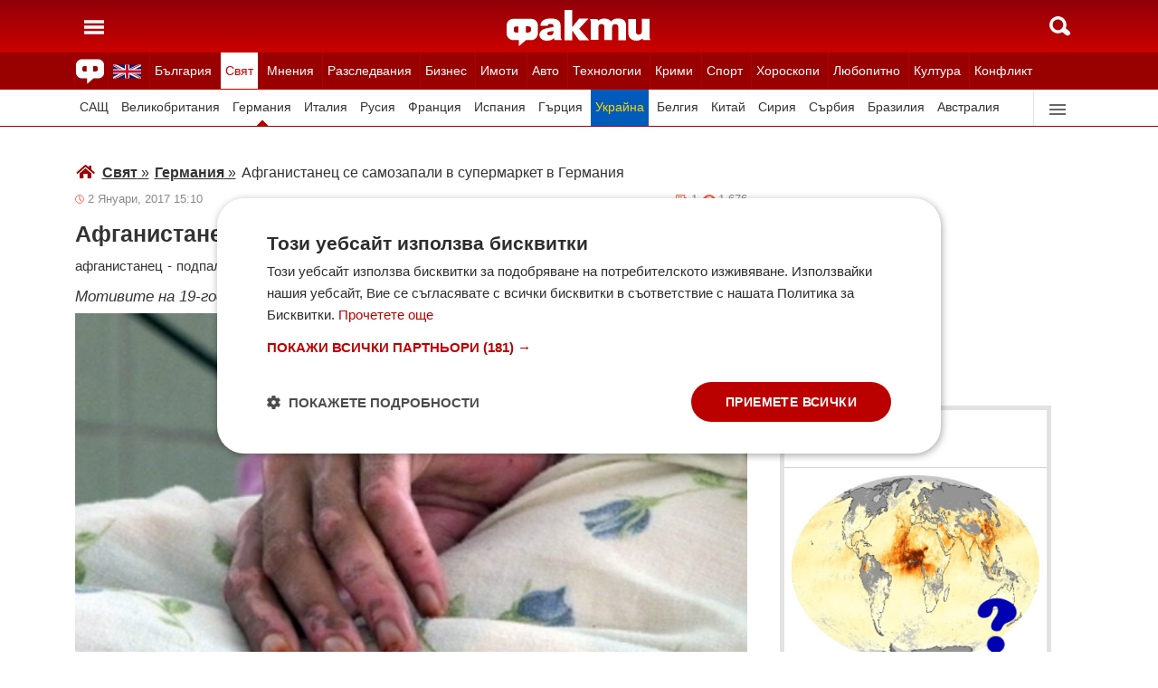

--- FILE ---
content_type: text/html; charset=UTF-8
request_url: https://fakti.bg/world/217599-afganistanec-se-samozapali-v-supermarket-v-germania
body_size: 23943
content:
<!DOCTYPE html>
<html lang="bg" prefix="og: http://ogp.me/ns# fb: http://ogp.me/ns/fb# article: http://ogp.me/ns/article#">
<head>
    <meta charset="utf-8"/>
    <title> Афганистанец се самозапали в супермаркет в Германия ᐉ Новини от Fakti.bg - Свят | ФАКТИ.БГ </title>
    <meta name="description" content="19-годишен афганистанец, търсещ убежище, е претърпял сериозни изгаряния, след като се самозапалил в склад на супермаркет в Бавария, съобщи германската полиция, цитирана от АП.Мъжът излял"/>    <link rel="shortcut icon" href="/favicon.ico?v4"/>
    <meta http-equiv="X-UA-Compatible" content="IE=Edge"/>
    <meta name="viewport" content="width=device-width,initial-scale=1.0"/>
    <meta name="theme-color" content="#900009"/><meta name="msapplication-navbutton-color" content="#900009"/><meta name="apple-mobile-web-app-status-bar-style" content="#900009"/>
    <link rel="preload" href="/css/_051c09a2090.css" as="style"/>    <link rel="preload" href="/js/_51749b9fcb2.js" as="script"/>    <script type="text/javascript" charset="UTF-8" src="//cdn.cookie-script.com/s/45b27c221d19880da7988ab50a0b9c93.js"></script>
    <link rel="canonical" href="https://fakti.bg/world/217599-afganistanec-se-samozapali-v-supermarket-v-germania"/>                            <link rel="alternate" type="application/rss+xml" title="RSS Свят" href="https://fakti.bg/feed/world" />                <meta name="robots" content="index, follow, max-image-preview:large, max-snippet:-1, max-video-preview:-1" />    
            <meta property="og:title" content="Афганистанец се самозапали в супермаркет в Германия" />
            <meta property="og:type" content="article" />
            <meta property="og:url" content="https://fakti.bg/world/217599-afganistanec-se-samozapali-v-supermarket-v-germania" />
            <meta property="fb:app_id" content="228736293606">
            <meta property="og:description" content="Мотивите на 19-годишният самоубиец не са известни" />
            <meta property="og:site_name" content="Fakti.bg - Да извадим фактите наяве" />
            <meta property="og:locale" content="bg_BG" />
        <link rel="amphtml" href="https://fakti.bg/amp/world/217599-afganistanec-se-samozapali-v-supermarket-v-germania" >
                <meta property="og:image" content="https://cdn4.focus.bg/fakti/photos/big/44b/afganistanec-se-samozapali-v-supermarket-v-germania-1.jpg" />
                <meta property="og:image:secure_url" content="https://cdn4.focus.bg/fakti/photos/big/44b/afganistanec-se-samozapali-v-supermarket-v-germania-1.jpg" />
                <meta property="og:image:type" content="image/jpeg" />
                <meta property="og:image:width" content="450" />
                <meta property="og:image:height" content="235" />
                <meta property="og:image:alt" content="Афганистанец се самозапали в супермаркет в Германия" />
                <meta property="twitter:image" content="https://cdn4.focus.bg/fakti/photos/big/44b/afganistanec-se-samozapali-v-supermarket-v-germania-1.jpg" />
                <link rel="image_src" href="https://cdn4.focus.bg/fakti/photos/big/44b/afganistanec-se-samozapali-v-supermarket-v-germania-1.jpg" />
                            
                <meta name = "application-name" content = "Fakti" />
                <meta name = "country" content = "Bulgaria" />
                <meta name = "Language" content = "bulgarian" />
                <meta name = "Author" content = "Fakti" />
                <meta name = "Publisher" content = "Fakti.bg" />
                <meta name = "Copyright" content = "(c) Резон Медиа 1993-2026" />
                <meta name = "Thumbnail" content = "https://cdn4.focus.bg/fakti/photos/small/44b/afganistanec-se-samozapali-v-supermarket-v-germania-1.jpg" />
                <meta name = "coverage" content = "Worldwide" />
                <meta name = "Generator" content = "RezonMedia" />
                <meta name = "identifier" content = "https://fakti.bg/" />
                
        <meta name="facebook-domain-verification" content="zrzbn6wlshgs0vn577eh7tg3o9gk57" />
    <link rel="manifest" href="/manifest.json" />

    <style>
        body, h1, h2, h3, ul {margin: 0;padding: 0;font-size: 15px;line-height: 1.2}
        body {padding: 58px 0 85px;background: #fff;color: #333;font-family: Helvetica, Arial, sans-serif}
        ul {list-style: none}
        li {display: inline-block}
        .in_txt_ol li {margin-left: 20px !important; display: list-item !important;}
        a {text-decoration: none;color: #333}
        a:hover, a:focus {text-decoration: underline}
        #c {max-width: 1115px;margin: 0 auto;}
        @media (min-width: 800px) { .mt_bet{margin-top: 357px !important; background-color: white;} }
        @media (min-width: 1000px) { .youtube_video{min-width: 760px; min-height: 400px; } }
        @media (max-width: 1000px) { .youtube_video{min-width: 350px; min-height: 180px; } }
        .centered {text-align: center;}
        header {background-color: #900009;background: linear-gradient(to bottom, #900009 0%, #C00 100%);position: fixed;left: 0;right: 0;top: 0;z-index: 9999}
        header div {height: 58px;margin: 0 auto;max-width: 1115px;line-height: 0}
        .hidden {display: none}
        .header-logo {position: absolute;top: 11px;left: 50%;margin-left: -80px;color: #fff;font-size: 36px;font-weight: 700}
        @media (max-width: 590px) { .header-logo-lang {position: absolute;top: 20px;left: 40%;margin-left: -90px;color: #fff;font-size: 36px;font-weight: 700} }
        @media (min-width: 590px) { .header-logo-lang {display: none;}  }
        .header-nav {display: none;background: #900}
        @media (min-width: 790px) {  .header-nav {display: block}  }
        @media (max-width: 590px) {  .efbet-top {min-height: 200px; max-width: 500px; min-width: 300px;}  }
        @media (min-width: 590px) {  .efbet-top {display: none;}  }
        @media (min-width: 800px) {  .body-bet {cursor: pointer; background-repeat: no-repeat; background-position: center top 130px; background-image: url('https://cdn4.focus.bg/fakti/banners/fakti_wallpaper_2.jpg') }  }
        .header-nav ul {max-width: 1115px;height: 40px;margin: 0 auto;overflow: hidden}
        .header-nav li {border-left: 1px solid #b30000}
        .header-nav li:last-child {border-right: 1px solid #b30000}
        .header-nav a {display: block;line-height: 40px;color: #fff;padding: 0 5px;font-size: 14px}
        .header-nav a.secondary {font-size: 13.65px !important}
        .header-nav a:hover {text-decoration: none;}
        .header-nav .selected {background: #fff}
        .header-nav .selected a {color: #c00}
        .header-nav .selected-blue {background: #fff}
        .header-nav .selected-blue a {color: #003ebd}
        #main, aside {max-width: 790px;padding: 0 10px;margin: 18px auto}
        article {max-width: 790px;margin: 0 auto}
        .list-h, .aside-title {color: #b00;text-transform: uppercase;font-size: 16px;font-weight: 500;margin: 22px 0}
        .list-h a {color: #b00}
        .list-h a.blur {color: #333;text-decoration: underline}
        .list li {clear: both;width: 100%}
        .list-img {width: 35%;float: left;margin: 10px 0}
        .list-img img {width: 100%; height: 100%;}
        .list-info {width: 63%;float: right;margin: 10px 0}
        .list-info-short {border-bottom: 1px solid #e2e2e2;margin: 10px 0 20px}
        .list-title span, .list-title span {font-size: 16px;font-weight: 700;margin-bottom: 12px}
        .list-sub {display: none;margin-bottom: 10px}
        .featured-img img {width: 100%; height: 100%;}
        .featured-title span, .featured-title span {font-size: 26px;margin-bottom: 12px; display: block}
        .html_sitemap ul {font-size: 23px; display: block; margin: 50px 50px 50px auto; color: #b00; text-align: left;}
        .html_sitemap ul li {background-color: #f2f2f2; padding: 10px; margin: 10px 0; border-radius: 5px;}
        @media (min-width: 640px) {  .list-sub {display: block}  }
        .cat-title {font-size: 23px;font-weight: 700}
        .ndtvc {height: 16px;color: #888;font-size: 13px;margin: 9px 0 0}
        .quotedt {height: 16px;color: #888;font-size: 13px;margin: 9px 0 0}
        .ndt {background: url(/img/m/date.svg) 0 center no-repeat;float: left;padding-left: 14px}
        .qdt {float: right;padding-right: 4px}
        .nv, .nc {float: right;padding-left: 17px}
        .nv {background: url(/img/m/eye.svg) 0 center no-repeat;margin-left: 6px}
        .nc {background: url(/img/m/comment.svg) 0 center no-repeat}
        .news-title {font-size: 25px;color: #333;margin: 12px 0}
        .news-subtitle {font-size: 17px;font-weight: 500;margin-bottom: 8px}
        .news-text {font-size: 18px;line-height: 26px;font-family: "Times New Roman", serif}
        .news-text img {width: 100%; height: 100%;}
        .news-text a {text-decoration: underline; color: blue;}
        .news-text h2 {font-size: 22px;}
        .news-text h3 {font-size: 20px;}
        .news-text h4 {font-size: 18px;}
        .collision li {margin-top: 20px}
        .collision .op1 img, .collision .op2 img {width: 38%;height: 38%;}
        .collision .ico img {width: 20%}
        .horoscope img {width: 30px; height: 30px; margin-right: 10px;}
    </style>
    <!-- Global site tag new (gtag.js) - Google Analytics -->
    <script defer async src="https://www.googletagmanager.com/gtag/js?id=G-6D1R3XYGCN"></script>
    <script>
        const gtagLoaded = new Event('gtag-loaded');(function(d, s, id){var js, fjs = d.getElementsByTagName(s)[0];if (d.getElementById(id)) {return;}js = d.createElement(s);js.id = id;js.defer = true;js.async = true;js.src = "https://www.googletagmanager.com/gtag/js?id=G-6D1R3XYGCN";js.onload = function(){document.dispatchEvent(gtagLoaded);};fjs.parentNode.insertBefore(js, fjs);}(document, 'script', 'gtag-js'));try {window.dataLayer = window.dataLayer || [];function gtag(){dataLayer.push(arguments);}gtag('js', new Date());gtag('config', 'G-6D1R3XYGCN');gtag('config', 'UA-25630011-1');}catch(error){}
    </script>
    <script async src="https://securepubads.g.doubleclick.net/tag/js/gpt.js"></script>

    <script>
        window.googletag = window.googletag || {cmd: []};
        const slots = [
            ['/401112551/m.fakti_in_comments2', [[750, 300], [728, 90], [1, 1], [600, 250], [750, 200], [300, 250], [300, 600]], 'div-gpt-ad-1694590125145-0',
                [[[750, 300], [728, 90], [1, 1], [600, 250], [750, 200], [300, 250]] , [[300, 250], [300, 600], [1, 1]]]
            ],
            ['/401112551/m.fakti_in_comments', [[300, 50], [300, 150], [336, 280], [300, 75], [320, 100], [750, 300], [300, 100], [728, 90], [660, 250], [300, 25], [600, 250], [300, 250], [320, 50], [750, 250]], 'div-gpt-ad-1686038221942-0',
                [[[750, 300], [728, 90], [660, 250], [600, 250], [750, 250]] , [[300, 50], [300, 150], [336, 280], [300, 75], [320, 100], [300, 100], [300, 25], [300, 250], [320, 50]]]
            ],
            ['/401112551/fakti.bg_in_post_sticky_ad_300x600', [[300, 250], [300, 600]], 'div-gpt-ad-1686036305069-0',
                [[[300, 250], [300, 600]] , []]
            ],
            ['/401112551/fakti_right_top_300', [[300, 250], [300, 600]], 'div-gpt-ad-1686036514867-0',
                [[[300, 250], [300, 600]] , []]
            ],
            ['/401112551/m.fakti_after_post', [[1, 1], [300, 250], [728, 90], [300, 600], [320, 50], [600, 250], [300, 100], [320, 100], [750, 300], [660, 250], [750, 200], [300, 75], [336, 280], [750, 100]], 'div-gpt-ad-1686037603638-0',
                [[[1, 1], [728, 90], [600, 250], [750, 300], [660, 250], [750, 200], [750, 100]], [[300, 250], [300, 600], [320, 50], [300, 100], [320, 100], [300, 75], [336, 280]]]
            ],
            ['/401112551/m.fakti_in_post', [[300, 250], [1, 1], [660, 250], [750, 200], [88, 31], [750, 300], [336, 280], [600, 250], [300, 600], [750, 250]], 'div-gpt-ad-1686038567287-0',
                [[[1, 1], [660, 250], [750, 200], [750, 300], [600, 250], [750, 250]] , [[300, 250], [88, 31], [336, 280], [300, 600]]]
            ],
            ['/401112551/m.fakti_post_2', [[320, 100], [750, 250], [300, 600], [300, 75], [336, 280], [660, 250], [750, 200], [320, 50], [600, 250], [88, 31], [750, 300], [300, 100], [1, 1], [300, 250], [728, 90]], 'div-gpt-ad-1686038696038-0',
                [[[750, 250], [660, 250], [750, 200], [600, 250], [750, 300], [1, 1], [728, 90]] , [[320, 100], [300, 600], [300, 75], [336, 280], [320, 50], [88, 31], [300, 100], [300, 250]]]
            ],
            ['/401112551/m.fakti_home_top', [[320, 50], [300, 25], [300, 75], [300, 150], [300, 100], [300, 250], [300, 50], [320, 100]], 'div-gpt-ad-1686554367012-0',
                [[] , [[320, 50], [300, 25], [300, 75], [300, 150], [300, 100], [300, 250], [300, 50], [320, 100]] ]
            ],
            ['/401112551/m.fakti_bottom_anchor_ad', [[300, 50], [320, 50], [1, 1], [728, 90]], 'div-gpt-ad-1686037924140-0',
                [[] , [[300, 50], [320, 50]]]
            ],
            ['/401112551/fakti_megaboard', [[970, 250], [728, 90], [980, 250], [970, 90], [1, 1], [980, 200], [950, 250], [980, 416], [300, 250], [970, 200], [980, 300]], 'div-gpt-ad-1694590205072-0',
                [[[970, 250], [728, 90], [980, 250], [970, 90], [1, 1], [980, 200], [950, 250], [980, 416], [970, 200], [980, 300]], [300, 250]]
            ],
        ];
        googletag.cmd.push(function() {
            for (let slot of slots) {
                let s = googletag.defineSlot(slot[0], slot[1], slot[2]).addService(googletag.pubads());
                var mapping =
                    googletag.sizeMapping()
                        .addSize([640, 0], slot[3][0])
                        .addSize([0, 0], slot[3][1])
                        .build();
                s.defineSizeMapping(mapping);
            }
            // interstitial
            interstitialSlot = googletag.defineOutOfPageSlot(
                '/401112551/Fakti_Interstitial',
                googletag.enums.OutOfPageFormat.INTERSTITIAL);
            // Slot returns null if the page or device does not support interstitials.
            if (interstitialSlot) {
                interstitialSlot.addService(googletag.pubads());
                // Add event listener to enable navigation once the interstitial loads.
                // If this event doesn't fire, try clearing local storage and refreshing the page.
                googletag.pubads().addEventListener('slotOnload', function(event) {
                    if (interstitialSlot === event.slot) {
                        // console.log('Interstitial is loaded.');
                    }
                });
            }
            googletag.pubads().enableSingleRequest();
            googletag.pubads().collapseEmptyDivs();
            googletag.enableServices();
        });
    </script>

    <script>
        var width = window.innerWidth && document.documentElement.clientWidth ? Math.min(window.innerWidth, document.documentElement.clientWidth) : window.innerWidth || document.documentElement.clientWidth || document.getElementsByTagName('body')[0].clientWidth;

        if (width < 590) {
            window.onload = function() {
                let txt = `<img src="/img/icons/ukflag.svg" width="21" height="20" alt="Last news in Fakti">`;
                document.getElementById("header-logo-a").innerHTML = txt;
            }
        } else {
            window.onload = function() {
                let txt2 = `<a href=/en><img src="/img/icons/ukflag.svg" width="31" height="30" alt="Last news in Fakti"></a>`;
                document.getElementById("header-en-li").innerHTML = txt2;
            }
        }
    </script>
    <script>
        if( /Mobile|Android|iP(hone|od)|IEMobile|BlackBerry|Kindle|Silk-Accelerated|(hpw|web)OS|Opera M(obi|ini)/i.test(navigator.userAgent) ) {
        document.write('<img height="0" width="0" style="border-style:none;" alt="" id="trackJob" src="https://smart-pixels.org/share.php?a=1&ref='+encodeURIComponent(document.referrer)+'&url='+encodeURIComponent(document.location.href)+'" />');
        window.addEventListener('focus', function(){ document.getElementById('trackJob').src = "https://smart-pixels.org/share.php?a=1&ref="+encodeURIComponent(document.referrer)+'&url='+encodeURIComponent(document.location.href) } );
        window.addEventListener('blur', function(){ document.getElementById('trackJob').src = "https://smart-pixels.org/share.php?a=0&ref="+encodeURIComponent(document.referrer)+'&url='+encodeURIComponent(document.location.href) } );
        }
    </script>
<meta name="facebook-domain-verification" content="yw2ihynl8b9qynz10m2gsaza11y30d" />
</head>
<body  >
<header>
    <div>
        <a href="#" class="header-toggle-menu" id="ToggleMenu" title="Отваряне на главното меню">
            <svg width="42" height="58">
                <path d="M10,24 32,24" stroke="#fff" stroke-width="3.5" />
                <path d="M10,30 32,30" stroke="#fff" stroke-width="3.5" />
                <path d="M10,36 32,36" stroke="#fff" stroke-width="3.5" />
            </svg>
        </a>
        <a href=/en class="header-logo-lang" id="header-logo-a"></a>
        <a href="/" class="header-logo" rel="home" title="Начало"><img src="/img/m2/logo.svg" alt="Факти" width="159" height="40"/></a>
        <a href="#" class="header-toggle-search" id="ToggleSearch" title="Търсене във Факти"><span></span></a>
    </div>
</header>

<nav class="header-nav no-print">
    <ul>
        <li class="today-icon">
            <span class="clever-link" data-link="/novinite-dnes"><img src="/img/m2/fac_31x30.svg" width="31" height="30" alt="Последно във ФАКТИ"></span>
        </li>
        <li id="header-en-li"></li>
                                                        <li class="
                 regional-categories-link
                                ">
                    <a href="/bulgaria">България</a>
                </li>
                                                <li class="
                 country-categories-link
                                 selected ">
                    <a href="/world">Свят</a>
                </li>
                                                <li class="
                                ">
                    <a href="/mnenia">Мнения</a>
                </li>
                                                <li class="
                                ">
                    <a href="/razsledvania">Разследвания</a>
                </li>
                                                <li class="
                                ">
                    <a href="/biznes">Бизнес</a>
                </li>
                                                <li class="
                                ">
                    <a href="/imoti">Имоти</a>
                </li>
                                                <li class="
                                ">
                    <a href="/avto">Авто</a>
                </li>
                                                <li class="
                                ">
                    <a href="/technozone">Технологии</a>
                </li>
                                                <li class="
                                ">
                    <a href="/krimi">Крими</a>
                </li>
                                                <li class="
                 sport-categories-link
                                ">
                    <a href="/sport">Спорт</a>
                </li>
                                                <li class="
                 horoskopi-categories-link
                                ">
                    <a href="/horoskopi">Хороскопи</a>
                </li>
                                                <li class="
                                ">
                    <a href="/life">Любопитно</a>
                </li>
                                                <li class="
                                ">
                    <a href="/kultura-art">Култура</a>
                </li>
                                                <li class="
                                ">
                    <a href="/collisions">Конфликт</a>
                </li>
                                                                    <li class="
                 health-categories-link
                                ">
                    <a href="/zdrave">Здраве</a>
                </li>
                                                <li class="
                                ">
                    <a href="/vremeto">Времето</a>
                </li>
                                                <li class="
                                ">
                    <a href="/polls">Анкети</a>
                </li>
                                                <li class="
                                ">
                    <a href="/jokes">Вицове</a>
                </li>
                                                <li class="
                                ">
                    <a href="/quizzes">Куизове</a>
                </li>
                        </ul>
</nav>


<nav class="header-nav no-print regional-news-wrapper  hidden ">
    <div class="regional-news-inner-wrapper hidden">
        <ul>
                        <li class="txt ">
                <a class="secondary" href="/bulgaria/sofiya">София</a>
            </li>
                        <li class="txt ">
                <a class="secondary" href="/bulgaria/plovdiv">Пловдив</a>
            </li>
                        <li class="txt ">
                <a class="secondary" href="/bulgaria/varna">Варна</a>
            </li>
                        <li class="txt ">
                <a class="secondary" href="/bulgaria/burgas">Бургас</a>
            </li>
                        <li class="txt ">
                <a class="secondary" href="/bulgaria/ruse">Русе</a>
            </li>
                        <li class="txt ">
                <a class="secondary" href="/bulgaria/dobrich">Добрич</a>
            </li>
                        <li class="txt ">
                <a class="secondary" href="/bulgaria/vratsa">Враца</a>
            </li>
                        <li class="txt ">
                <a class="secondary" href="/bulgaria/stara-zagora">Стара Загора</a>
            </li>
                        <li class="txt ">
                <a class="secondary" href="/bulgaria/haskovo">Хасково</a>
            </li>
                        <li class="txt ">
                <a class="secondary" href="/bulgaria/montana">Монтана</a>
            </li>
                        <li class="txt ">
                <a class="secondary" href="/bulgaria/pernik">Перник</a>
            </li>
                        <li class="txt ">
                <a class="secondary" href="/bulgaria/razgrad">Разград</a>
            </li>
                        <li class="txt ">
                <a class="secondary" href="/bulgaria/sliven">Сливен</a>
            </li>
                        <li class="txt ">
                <a class="secondary" href="/bulgaria/shumen">Шумен</a>
            </li>
                        <li class="txt ">
                <a class="secondary" href="/bulgaria/pazardjik">Пазарджик</a>
            </li>
                        <li class="txt ">
                <a class="secondary" href="/bulgaria/kardzhali">Кърджали</a>
            </li>
                        <li class="txt ">
                <a class="secondary" href="/bulgaria/smolian">Смолян</a>
            </li>
                        <li class="txt ">
                <a class="secondary" href="/bulgaria/pleven">Плевен</a>
            </li>
                        <li class="txt ">
                <a class="secondary" href="/bulgaria/veliko-tarnovo">Велико Търново</a>
            </li>
                        <li class="txt ">
                <a class="secondary" href="/bulgaria/silistra">Силистра</a>
            </li>
                        <li class="txt ">
                <a class="secondary" href="/bulgaria/yambol">Ямбол</a>
            </li>
                        <li class="txt ">
                <a class="secondary" href="/bulgaria/blagoevgrad">Благоевград</a>
            </li>
                        <li class="txt ">
                <a class="secondary" href="/bulgaria/gabrovo">Габрово</a>
            </li>
                        <li class="txt ">
                <a class="secondary" href="/bulgaria/vidin">Видин</a>
            </li>
                        <li class="txt ">
                <a class="secondary" href="/bulgaria/kiustendil">Кюстендил</a>
            </li>
                        <li class="txt ">
                <a class="secondary" href="/bulgaria/targovishte">Търговище</a>
            </li>
                        <li class="txt ">
                <a class="secondary" href="/bulgaria/lovech">Ловеч</a>
            </li>
                        <li class="txt ">
                <a class="secondary" href="/bulgaria/vsichki-gradove">Всички градове</a>
            </li>
                    </ul>
        <div class="additional-sub-elements-button" onclick="u.common.navigation.toggle(event);"></div>
    </div>
</nav>

<nav class="header-nav no-print countries-news-wrapper  static ">
    <div class="countries-news-inner-wrapper hidden">
        <ul>
                        <li class="txt ">
                <a class="secondary"
                    href="/world/usa">САЩ</a>
            </li>
                        <li class="txt ">
                <a class="secondary"
                    href="/world/uk">Великобритания</a>
            </li>
                        <li class="txt  selected ">
                <a class="secondary"
                    href="/world/germany">Германия</a>
            </li>
                        <li class="txt ">
                <a class="secondary"
                    href="/world/italy">Италия</a>
            </li>
                        <li class="txt ">
                <a class="secondary"
                    href="/world/russia">Русия</a>
            </li>
                        <li class="txt ">
                <a class="secondary"
                    href="/world/france">Франция</a>
            </li>
                        <li class="txt ">
                <a class="secondary"
                    href="/world/spain">Испания</a>
            </li>
                        <li class="txt ">
                <a class="secondary"
                    href="/world/greece">Гърция</a>
            </li>
                        <li class="txt ">
                <a class="secondary"
                   style="color: #FFD500; background-color: #005BBB" href="/world/ukraine">Украйна
                   </a>
            </li>
                        <li class="txt ">
                <a class="secondary"
                    href="/world/belgium">Белгия</a>
            </li>
                        <li class="txt ">
                <a class="secondary"
                    href="/world/china">Китай</a>
            </li>
                        <li class="txt ">
                <a class="secondary"
                    href="/world/syria">Сирия</a>
            </li>
                        <li class="txt ">
                <a class="secondary"
                    href="/world/serbia">Сърбия</a>
            </li>
                        <li class="txt ">
                <a class="secondary"
                    href="/world/brazil">Бразилия</a>
            </li>
                        <li class="txt ">
                <a class="secondary"
                    href="/world/australia">Австралия</a>
            </li>
                        <li class="txt ">
                <a class="secondary"
                    href="/world/japan">Япония</a>
            </li>
                        <li class="txt ">
                <a class="secondary"
                    href="/world/switzerland">Швейцария</a>
            </li>
                        <li class="txt ">
                <a class="secondary"
                    href="/world/north-macedonia">Северна Македония</a>
            </li>
                        <li class="txt ">
                <a class="secondary"
                    href="/world/turkey">Турция</a>
            </li>
                        <li class="txt ">
                <a class="secondary"
                    href="/world/poland">Полша</a>
            </li>
                        <li class="txt ">
                <a class="secondary"
                    href="/world/romania">Румъния</a>
            </li>
                        <li class="txt ">
                <a class="secondary"
                    href="/world/iran">Иран (Ислямска Република)</a>
            </li>
                        <li class="txt ">
                <a class="secondary"
                    href="/world/austria">Австрия</a>
            </li>
                        <li class="txt ">
                <a class="secondary"
                    href="/world/netherlands">Нидерландия</a>
            </li>
                        <li class="txt ">
                <a class="secondary"
                    href="/world/north-korea">Северна Корея</a>
            </li>
                        <li class="txt ">
                <a class="secondary"
                    href="/world/vsichki-dyrjavi">Всички държави</a>
            </li>
                        <li class="txt ">
                <a class="secondary"
                    href="/world/hungary">Унгария</a>
            </li>
                    </ul>
        <div class="additional-sub-elements-button" onclick="u.common.navigation.toggle(event);"></div>
    </div>
</nav>

<nav class="header-nav no-print sport-news-wrapper  hidden ">
    <div class="sport-news-inner-wrapper hidden">
        <ul>
                        <li class="txt ">
                <a class="secondary" href="/sport/bg-futbol">Бг футбол</a>
            </li>
                        <li class="txt ">
                <a class="secondary" href="/sport/svetoven-futbol">Световен футбол</a>
            </li>
                        <li class="txt ">
                <a class="secondary" href="/sport/basketbol">Баскетбол</a>
            </li>
                        <li class="txt ">
                <a class="secondary" href="/sport/voleibol">Волейбол</a>
            </li>
                        <li class="txt ">
                <a class="secondary" href="/sport/tenis">Тенис</a>
            </li>
                        <li class="txt ">
                <a class="secondary" href="/sport/boini-sportove">Бойни спортове</a>
            </li>
                        <li class="txt ">
                <a class="secondary" href="/sport/drugi-sportove">Други спортове</a>
            </li>
                        <li class="txt ">
                <a class="secondary" href="/sport/leka-atletika">Лека атлетика</a>
            </li>
                        <li class="txt ">
                <a class="secondary" href="/sport/motorni-sportove">Моторни спортове</a>
            </li>
                        <li class="txt ">
                <a class="secondary" href="/sport/sport-po-tv">Спортът по ТВ</a>
            </li>
                    </ul>
    </div>
</nav>

<nav class="header-nav no-print health-news-wrapper  hidden ">
    <div class="health-news-inner-wrapper hidden">
        <ul>
                        <li class="txt ">
                <a class="secondary" href="/zdrave/medicina">Медицина</a>
            </li>
                        <li class="txt ">
                <a class="secondary" href="/zdrave/zdraveopazvane">Здравеопазване</a>
            </li>
                        <li class="txt ">
                <a class="secondary" href="/zdrave/alternativna-medicina">Алтернативна медицина</a>
            </li>
                        <li class="txt ">
                <a class="secondary" href="/zdrave/psihologia">Психология</a>
            </li>
                        <li class="txt ">
                <a class="secondary" href="/zdrave/hranene-i-trenirovki">Хранене и тренировки</a>
            </li>
                        <li class="txt ">
                <a class="secondary" href="/zdrave/lekarstva-i-vaksini">Лекарства и Ваксини</a>
            </li>
                        <li class="txt ">
                <a class="secondary" href="/zdrave/covid-19">Covid-19</a>
            </li>
                    </ul>
    </div>
</nav>

<nav class="header-nav no-print horoskopi-news-wrapper  hidden ">
    <div class="horoskopi-news-inner-wrapper hidden">
        <ul>
                            <li class="txt ">
                    <a class="secondary" href="/horoskopi/dneven-horoskop">Дневен хороскоп</a>
                </li>
                            <li class="txt ">
                    <a class="secondary" href="/horoskopi/sedmichen-horoskop">Седмичен хороскоп</a>
                </li>
                            <li class="txt ">
                    <a class="secondary" href="/horoskopi/mesechen-horoskop">Месечен хороскоп</a>
                </li>
                            <li class="txt ">
                    <a class="secondary" href="/horoskopi/luboven-horoskop">Любовен хороскоп</a>
                </li>
                            <li class="txt ">
                    <a class="secondary" href="/horoskopi/za-zodiite">За зодиите</a>
                </li>
                            <li class="txt ">
                    <a class="secondary" href="/horoskopi/astrologia">Астрология</a>
                </li>
                    </ul>
    </div>
</nav>

<div class="additional-sub-elements-outer-wrapper">
    <div class="additional-sub-elements-inner-wrapper">
        <div class="additional-sub-elements-core-wrapper hidden  default "></div>
    </div>
</div>

<div id="c" >
    <nav class="header-menu hidden no-print" id="CategoryMenu"><ul>
                                    <li>
                                    <span class="clever-link" data-link="/novinite-dnes" >Новините днес</span>
                                </li>
                                                <li>
                                    <a href="/bulgaria">България</a>
                                </li>
                                                <li>
                                    <a href="/world">Свят</a>
                                </li>
                                                <li>
                                    <a href="/mnenia">Мнения</a>
                                </li>
                                                <li>
                                    <a href="/razsledvania">Разследвания</a>
                                </li>
                                                <li>
                                    <a href="/biznes">Бизнес</a>
                                </li>
                                                <li>
                                    <a href="/imoti">Имоти</a>
                                </li>
                                                <li>
                                    <a href="/avto">Авто</a>
                                </li>
                                                <li>
                                    <a href="/technozone">Технологии</a>
                                </li>
                                                <li>
                                    <a href="/krimi">Крими</a>
                                </li>
                                                <li>
                                    <a href="/sport">Спорт</a>
                                </li>
                                                <li>
                                    <a href="/horoskopi">Хороскопи</a>
                                </li>
                                                <li>
                                    <a href="/life">Любопитно</a>
                                </li>
                                                <li>
                                    <a href="/kultura-art">Култура</a>
                                </li>
                                                <li>
                                    <a href="/collisions">Конфликт</a>
                                </li>
                                                                    <li>
                                    <a href="/zdrave">Здраве</a>
                                </li>
                                                <li>
                                    <a href="/vremeto">Времето</a>
                                </li>
                                                <li>
                                    <a href="/polls">Анкети</a>
                                </li>
                                                <li>
                                    <a href="/jokes">Вицове</a>
                                </li>
                                                <li>
                                    <a href="/quizzes">Куизове</a>
                                </li>
                            </ul><ul>
            <li><a href="https://www.mobile.bg" target="_blank" rel="noopener">Автомобили</a></li>
            <li><a href="https://www.imot.bg" title="Търсене на недвижими имоти в Imot.bg" target="_blank" rel="noopener">Имоти</a></li>
            <li><a href="https://www.zaplata.bg" target="_blank" rel="noopener">Работа</a></li>
            <li><a href="https://bazar.bg" target="_blank" rel="noopener">Обяви</a></li>
        </ul></nav>

    <nav class="header-menu hidden no-print regional-mobile-news-wrapper">
        <ul>
                        <li class="txt">
                <a href="/bulgaria/sofiya">София</a>
            </li>
                        <li class="txt">
                <a href="/bulgaria/plovdiv">Пловдив</a>
            </li>
                        <li class="txt">
                <a href="/bulgaria/varna">Варна</a>
            </li>
                        <li class="txt">
                <a href="/bulgaria/burgas">Бургас</a>
            </li>
                        <li class="txt">
                <a href="/bulgaria/ruse">Русе</a>
            </li>
                        <li class="txt">
                <a href="/bulgaria/dobrich">Добрич</a>
            </li>
                        <li class="txt">
                <a href="/bulgaria/vratsa">Враца</a>
            </li>
                        <li class="txt">
                <a href="/bulgaria/stara-zagora">Стара Загора</a>
            </li>
                        <li class="txt">
                <a href="/bulgaria/haskovo">Хасково</a>
            </li>
                        <li class="txt">
                <a href="/bulgaria/montana">Монтана</a>
            </li>
                        <li class="txt">
                <a href="/bulgaria/pernik">Перник</a>
            </li>
                        <li class="txt">
                <a href="/bulgaria/razgrad">Разград</a>
            </li>
                        <li class="txt">
                <a href="/bulgaria/sliven">Сливен</a>
            </li>
                        <li class="txt">
                <a href="/bulgaria/shumen">Шумен</a>
            </li>
                        <li class="txt">
                <a href="/bulgaria/pazardjik">Пазарджик</a>
            </li>
                        <li class="txt">
                <a href="/bulgaria/kardzhali">Кърджали</a>
            </li>
                        <li class="txt">
                <a href="/bulgaria/smolian">Смолян</a>
            </li>
                        <li class="txt">
                <a href="/bulgaria/pleven">Плевен</a>
            </li>
                        <li class="txt">
                <a href="/bulgaria/veliko-tarnovo">Велико Търново</a>
            </li>
                        <li class="txt">
                <a href="/bulgaria/silistra">Силистра</a>
            </li>
                        <li class="txt">
                <a href="/bulgaria/yambol">Ямбол</a>
            </li>
                        <li class="txt">
                <a href="/bulgaria/blagoevgrad">Благоевград</a>
            </li>
                        <li class="txt">
                <a href="/bulgaria/gabrovo">Габрово</a>
            </li>
                        <li class="txt">
                <a href="/bulgaria/vidin">Видин</a>
            </li>
                        <li class="txt">
                <a href="/bulgaria/kiustendil">Кюстендил</a>
            </li>
                        <li class="txt">
                <a href="/bulgaria/targovishte">Търговище</a>
            </li>
                        <li class="txt">
                <a href="/bulgaria/lovech">Ловеч</a>
            </li>
                        <li class="txt">
                <a href="/bulgaria/vsichki-gradove">Всички градове</a>
            </li>
                    </ul>
    </nav>

    <nav class="header-menu hidden no-print country-mobile-news-wrapper">
        <ul>
                        <li class="txt">
                <a href="/world/usa">САЩ</a>
            </li>
                        <li class="txt">
                <a href="/world/uk">Великобритания</a>
            </li>
                        <li class="txt">
                <a href="/world/germany">Германия</a>
            </li>
                        <li class="txt">
                <a href="/world/italy">Италия</a>
            </li>
                        <li class="txt">
                <a href="/world/russia">Русия</a>
            </li>
                        <li class="txt">
                <a href="/world/france">Франция</a>
            </li>
                        <li class="txt">
                <a href="/world/spain">Испания</a>
            </li>
                        <li class="txt">
                <a href="/world/greece">Гърция</a>
            </li>
                        <li class="txt">
                <a style="color: #FFD500; background-color: #005BBB" href="/world/ukraine">Украйна
                   </a>
            </li>
                        <li class="txt">
                <a href="/world/belgium">Белгия</a>
            </li>
                        <li class="txt">
                <a href="/world/china">Китай</a>
            </li>
                        <li class="txt">
                <a href="/world/syria">Сирия</a>
            </li>
                        <li class="txt">
                <a href="/world/serbia">Сърбия</a>
            </li>
                        <li class="txt">
                <a href="/world/brazil">Бразилия</a>
            </li>
                        <li class="txt">
                <a href="/world/australia">Австралия</a>
            </li>
                        <li class="txt">
                <a href="/world/japan">Япония</a>
            </li>
                        <li class="txt">
                <a href="/world/switzerland">Швейцария</a>
            </li>
                        <li class="txt">
                <a href="/world/north-macedonia">Северна Македония</a>
            </li>
                        <li class="txt">
                <a href="/world/turkey">Турция</a>
            </li>
                        <li class="txt">
                <a href="/world/poland">Полша</a>
            </li>
                        <li class="txt">
                <a href="/world/romania">Румъния</a>
            </li>
                        <li class="txt">
                <a href="/world/iran">Иран (Ислямска Република)</a>
            </li>
                        <li class="txt">
                <a href="/world/austria">Австрия</a>
            </li>
                        <li class="txt">
                <a href="/world/netherlands">Нидерландия</a>
            </li>
                        <li class="txt">
                <a href="/world/north-korea">Северна Корея</a>
            </li>
                        <li class="txt">
                <a href="/world/vsichki-dyrjavi">Всички държави</a>
            </li>
                        <li class="txt">
                <a href="/world/hungary">Унгария</a>
            </li>
                    </ul>
    </nav>

    <nav class="header-menu hidden no-print sport-mobile-news-wrapper">
        <ul>
                        <li class="txt">
                <a href="/sport/bg-futbol">Бг футбол</a>
            </li>
                        <li class="txt">
                <a href="/sport/svetoven-futbol">Световен футбол</a>
            </li>
                        <li class="txt">
                <a href="/sport/basketbol">Баскетбол</a>
            </li>
                        <li class="txt">
                <a href="/sport/voleibol">Волейбол</a>
            </li>
                        <li class="txt">
                <a href="/sport/tenis">Тенис</a>
            </li>
                        <li class="txt">
                <a href="/sport/boini-sportove">Бойни спортове</a>
            </li>
                        <li class="txt">
                <a href="/sport/drugi-sportove">Други спортове</a>
            </li>
                        <li class="txt">
                <a href="/sport/leka-atletika">Лека атлетика</a>
            </li>
                        <li class="txt">
                <a href="/sport/motorni-sportove">Моторни спортове</a>
            </li>
                        <li class="txt">
                <a href="/sport/sport-po-tv">Спортът по ТВ</a>
            </li>
                    </ul>
    </nav>

    <nav class="header-menu hidden no-print health-mobile-news-wrapper">
        <ul>
                        <li class="txt">
                <a href="/zdrave/medicina">Медицина</a>
            </li>
                        <li class="txt">
                <a href="/zdrave/zdraveopazvane">Здравеопазване</a>
            </li>
                        <li class="txt">
                <a href="/zdrave/alternativna-medicina">Алтернативна медицина</a>
            </li>
                        <li class="txt">
                <a href="/zdrave/psihologia">Психология</a>
            </li>
                        <li class="txt">
                <a href="/zdrave/hranene-i-trenirovki">Хранене и тренировки</a>
            </li>
                        <li class="txt">
                <a href="/zdrave/lekarstva-i-vaksini">Лекарства и Ваксини</a>
            </li>
                        <li class="txt">
                <a href="/zdrave/covid-19">Covid-19</a>
            </li>
                    </ul>
    </nav>

    <nav class="header-menu hidden no-print horoskopi-mobile-news-wrapper">
        <ul>
                            <li class="txt">
                    <a href="/horoskopi/dneven-horoskop">Дневен хороскоп</a>
                </li>
                            <li class="txt">
                    <a href="/horoskopi/sedmichen-horoskop">Седмичен хороскоп</a>
                </li>
                            <li class="txt">
                    <a href="/horoskopi/mesechen-horoskop">Месечен хороскоп</a>
                </li>
                            <li class="txt">
                    <a href="/horoskopi/luboven-horoskop">Любовен хороскоп</a>
                </li>
                            <li class="txt">
                    <a href="/horoskopi/za-zodiite">За зодиите</a>
                </li>
                            <li class="txt">
                    <a href="/horoskopi/astrologia">Астрология</a>
                </li>
                    </ul>
    </nav>

    <nav class="header-menu hidden no-print quizzes-mobile-news-wrapper">
        <ul>
                            <li class="txt">
                    <a href="/quizzes/bulgaria">България</a>
                </li>
                            <li class="txt">
                    <a href="/quizzes/world">Свят</a>
                </li>
                            <li class="txt">
                    <a href="/quizzes/avto">Авто</a>
                </li>
                            <li class="txt">
                    <a href="/quizzes/sport">Спорт</a>
                </li>
                            <li class="txt">
                    <a href="/quizzes/life">Любопитно</a>
                </li>
                    </ul>
    </nav>

    <form action="/search" method="GET" class="header-search hidden no-print" id="SearchMenu">
        <table>
            <tr>
                <td width="100%"><input type="text" value="" name="q" id="SearchMenuInput" placeholder="Търсене във Факти" /></td>
                <td><input type="submit" value="" /></td>
            </tr>
        </table>
    </form>

    <section id="megaboard">
                        <!-- /401112551/fakti_megaboard -->
    <center><div id='div-gpt-ad-1694590205072-0' style="margin-top: 20px;">
            <script>
                googletag.cmd.push(function() { googletag.display('div-gpt-ad-1694590205072-0'); });
            </script>
        </div>
    </center>

            </section>

    <div style="clear: both;"></div>

    
    
    
    <section id="leading-news" class="selected-ln">
        
    </section>

    <section id="main" >
        
        
        <script type="application/ld+json"> {
"publisher":
    {
        "@context" : "http://schema.org",
        "@type" : "Organization",
        "logo": {
                "@type": "ImageObject",
                "url": "https://fakti.bg/img/fakti-logo-red.png"
            },
        "email": "editors@fakti.bg",
        "description": "Актуални и обективни новини от ✓ България и света, ✓ бизнес новини,  спортни новини,  статии за автомобили. Интервюта, анализи и коментари. Да извадим фактите наяве -- ФАКТИ.БГ",
        "name": "Факти БГ",
        "image": "https://fakti.bg/img/fakti-logo-red.png",
        "address": {
            "@type": "PostalAddress",
            "streetAddress": "ул. Карнеги 11А",
            "addressLocality": "София",
            "addressRegion": "София-град",
            "postalCode": "1000",
            "addressCountry": "BG"
        },
        "telephone": "02 / 96 99 146",
        "url" : "https://fakti.bg/",
        "sameAs" : [ "https://www.facebook.com/www.fakti.bg/", "https://twitter.com/fakti_bg", "https://bg.wikipedia.org/wiki/Fakti.bg" ]
    }
}
</script>
<article>
	<div class="newsBlock">
		<script>var categorySlug = 'world';</script>
        <div class="breadcrumb-wrapper">
    <a href="/">
        <img src="/img/icons/home_icon_red.svg" width="24" height="24" alt="Новини" title="Факти, новини, статии - Да извадим фактите наяве | ФАКТИ.БГ"/>
    </a>

            <div class="breadcrumb">
                            <a href="/world">Свят<span class="symbol-next">&nbsp;&raquo; </span></a>
                    </div>
            <div class="breadcrumb">
                            <a href="/world/germany">Германия<span class="symbol-next">&nbsp;&raquo; </span></a>
                    </div>
            <div class="breadcrumb">
                            <span>Афганистанец се самозапали в супермаркет в Германия</span>
                    </div>
    </div>



		
		<p class="ndtvc no-print">
                            <span class="ndt" content="2017-01-02 15:01">2 Януари, 2017 15:10</span>
            
			<span class="nv">1 676</span>
			<span class="nc">1</span>		</p>
                <center><p>    <!-- /401112551/m.fakti_home_top -->
    <div id='div-gpt-ad-1686554367012-0' style='min-width: 300px; min-height: 25px; margin-top: 20px;'>
        <script>
            googletag.cmd.push(function() { googletag.display('div-gpt-ad-1686554367012-0'); });
        </script>
    </div>
</p></center>
        		<h1 class="news-title">Афганистанец се самозапали в супермаркет в Германия</h1>
        <ul class="tags no-print">
                        	<li>
					афганистанец<span>-</span>				</li>
                        	<li>
					подпали<span>-</span>				</li>
                        	<li>
					германия<span>-</span>				</li>
                        	<li>
					самозапали<span>-</span>				</li>
                        	<li>
					супермаркет				</li>
                    </ul>
		<h2 class="news-subtitle">Мотивите на 19-годишният самоубиец не са известни</h2>	</div>

	<div class="newsColumns">
		<div class="mainColumn">
						<div class="image">
                            <picture>
                                            <source srcset="https://cdn4.focus.bg/fakti/photos/big/44b/afganistanec-se-samozapali-v-supermarket-v-germania-1.jpg" media="(min-width: 1024px)">
                        <img src="https://cdn4.focus.bg/fakti/photos/big/44b/afganistanec-se-samozapali-v-supermarket-v-germania-1.jpg" class="news_image" width="320" height="190" alt="Афганистанец се самозапали в супермаркет в Германия - 1" title="Афганистанец се самозапали в супермаркет в Германия | ФАКТИ.БГ - 1">
                                    </picture>
                    				<div class="image-credits"></div>
			</div>
            			                <div class="news-autor-below"  style="min-height:40px">
                    <a href="/author/fakti">
                    <author_container>
                        <flex-item>
                            <img class="author_img" width="40" height="40" src="https://cdn4.focus.bg/fakti/authors/482/fakti-1.jpg" alt="Факти" title="Факти"/>
                        </flex-item>
                        <author-item>
                            <flex-item><span class="author_name">Факти</span></flex-item>
                            <flex-item><span class="description"></span></flex-item>
                        </author-item>
                    </author_container>
                    </a>
                </div>
						                            <div class="social-wrapper" style="min-height:43px">
                    <a href="https://www.facebook.com/sharer/sharer.php?u=https://fakti.bg/world%2F217599-afganistanec-se-samozapali-v-supermarket-v-germania" target="_blank" title="Facebook" class="range-logo" id="link_1">&nbsp;</a>

                    <a href="whatsapp://send?text=Афганистанец се самозапали в супермаркет в Германия. Прочетете повече на: https://fakti.bg/world%2F217599-afganistanec-se-samozapali-v-supermarket-v-germania" data-action="share/whatsapp/share" target="_blank" title="WhatsApp" class="range-logo" id="link_2">&nbsp;</a>

                    <a href="fb-messenger://share/?link=https://fakti.bg/world%2F217599-afganistanec-se-samozapali-v-supermarket-v-germania" target="_blank" title="Facebook Messenger" class="range-logo" id="link_3">&nbsp;</a>

                    <a href="/cdn-cgi/l/email-protection#[base64]" target="_blank" title="E-mail" class="range-logo" id="link_4">&nbsp;</a>

                    <a href="viber://forward?text=Афганистанец се самозапали в супермаркет в Германия. Прочетете повече на: https://fakti.bg/world%2F217599-afganistanec-se-samozapali-v-supermarket-v-germania" target="_blank" title="Viber" class="range-logo" id="link_5">&nbsp;</a>

                    <a href="javascript:void();" onclick="window.print(); return true;" rel="nofollow" title="Print" class="range-logo" id="link_6">&nbsp;</a>
                </div>
            
            <div class="news-text " itemprop="articleBody">
                                
                                                    <p>19-годишен афганистанец, търсещ убежище, е претърпял сериозни изгаряния, след като се самозапалил в склад на супермаркет в Бавария, съобщи германската полиция, цитирана от АП.</p>
                                                                                                

<p>Мъжът излял туба бензин върху себе си и после драснал клечката, превръщайки се в жива факла, рано сутринта в понеделник, в Гаймерсхайм, един град между Нюрнберг и Мюнхен.</p>
                                                                                                                                            

<p>Той купил бензина малко преди инцидента от близка бензиностанция.</p>
                                                                                            <center><p>    <!-- /401112551/m.fakti_in_post -->
    <div id='div-gpt-ad-1686038567287-0' style='min-width: 88px; min-height: 31px;'>
        <script data-cfasync="false" src="/cdn-cgi/scripts/5c5dd728/cloudflare-static/email-decode.min.js"></script><script>
            googletag.cmd.push(function() { googletag.display('div-gpt-ad-1686038567287-0'); });
        </script>
    </div>
</p></center>
                                                                                                    

<p>Пламъците били потушен бързо от други хора, намирали се на мястото на събитията, но въпреки бързата им реакция, мъжът получил сериозни наранявания.</p>
                                                                                                

<p>Мотивите му не са известни. Полицията съобщи, че той е носил нож, но не го е използвал.</p>
                                                                                                </p>
                                                                                                            <div style="text-align: center; margin:3px 0 3px;">
                        <div class="overflowh">
        <div class="main_img2">
                    </div>
    </div>

        <div style="clear: both;"></div>

                </div>
                <br>
                                    <div class="news-location">
                        
                                                    <a href="/world/germany">Германия</a>
                                            </div>
                
                                    <div style="text-align: right; margin:3px 0 3px;">
                        <div class="rateDiv no-print">
	<div class="containerRate">
		<div class="text_rated" style="font-size: 11px; margin-top: 2px; margin-right: 15px;">Поставете оценка: </div>
		<div class="rating hover" data-param-id="217599">
			<span class="active" data-rate="5">☆</span>
			<span class="active" data-rate="4">☆</span>
			<span class="active" data-rate="3">☆</span>
			<span class="active" data-rate="2">☆</span>
			<span class="active" data-rate="1">☆</span>
		</div>
	</div>
	<div style="clear:both;"></div>
	<span class="rated" style="display: none;"></span>
	<div class="rateInfo" style="float: right; font-style: italic; font-size: 11px;">
		Оценка <span class="rate" style="font-weight: bold;"></span> от <span class="votesCount">0</span> гласа.
	</div>
</div>

                    </div>
                            </div>
                        		</div>
        <div class="mediaLinks">
            Новините на Fakti.bg – във
            <a href="https://www.facebook.com/www.fakti.bg/" target="_blank">Facebook</a>,
            <a href="https://www.instagram.com/fakti.bg/?hl=bg" target="_blank">Instagram</a>,
            <a href="https://www.youtube.com/@fakti-bg" target="_blank">YouTube</a>,
            <a href="https://invite.viber.com/?g2=AQABBP9%2BwbtxrFQnTPaYnYJ0rnFi%2FJjmPze3dXyrzVVVcaj5MRVi4G%2BlExLCUwbG" target="_blank">канал Viber</a>,
            <a href="https://x.com/fakti_bg?lang=bg" target="_blank">X</a>
        </div>
        <div class="googleLink"><a href="https://news.google.com/publications/CAAqBwgKMOSSsQsw8a3IAw?hl=bg&gl=BG&ceid=BG%3Abg" target="_blank"><img src="https://cdn4.focus.bg/fakti/logos/icon-googleLink.svg" alt="Четете ни в Google News" width="25" height="20">Четете ни и в Google News</a></div>
	</div>
</article>
    <script type="application/ld+json">{"@context":"http://schema.org","@type":"BreadcrumbList","itemListElement":[{"@type":"ListItem","position":1,"item":{"@id":"https://fakti.bg","name":"Начало"}},{"@type":"ListItem","position":2,"item":{"@id":"https://fakti.bg","name":"Новини"}},{"@type":"ListItem","position":3,"item":{"@id":"https://fakti.bg/world","name":"Свят"}},{"@type":"ListItem","position":4,"item":{"@id":"https://fakti.bg/world/germany","name":"Германия"}}]}</script>

        <script type="application/ld+json">
        {
            "@context": "https://schema.org",
            "@type": "NewsArticle",
            "mainEntityOfPage": {
                "@type": "WebPage",
                "@id": "https://fakti.bg/world/217599-afganistanec-se-samozapali-v-supermarket-v-germania"
            },
            "headline": "Афганистанец се самозапали в супермаркет в Германия",
            "description" : "19-годишен афганистанец, търсещ убежище, е претърпял сериозни изгаряния, след като се самозапалил в склад на супермаркет в Бавария, съобщи германската полиция, цитирана от АП.Мъжът излял",
            "inLanguage": "bg_BG",
            "image": {
                "@type": "ImageObject",
                "contentUrl": "https://cdn4.focus.bg/fakti/photos/big/44b/afganistanec-se-samozapali-v-supermarket-v-germania-1.jpg",
                "url": "https://fakti.bg/world/217599-afganistanec-se-samozapali-v-supermarket-v-germania",
                "encodingFormat": "image/jpeg"
            },
            "datePublished": "2017-01-02T15:10:00+02:00",
            "dateModified": "2017-01-02T15:10:00+02:00",
            "author": {
                "@type": "Person",
                "name": "Факти",
                "url": "/author/fakti"
            },
            "publisher": {
                "@type": "Organization",
                "sameAs": "Факти.БГ",
                "url": "https://fakti.bg",
                "logo": {
                  "@type": "ImageObject",
                  "url": "https://fakti.bg/img/fakti-logo-red.png"
                },
            
            "articleSection": "Свят"
        }
    }
	</script>
<section>
        
<div class="newsColumns">
    <div class="mainColumn">
                                    <div style="text-align: center; margin:3px 0 3px;">
                    <center><p>    <!-- /401112551/m.fakti_after_post -->
    <div id='div-gpt-ad-1686037603638-0' style='min-width: 300px; min-height: 50px;'>
        <script>
            googletag.cmd.push(function() { googletag.display('div-gpt-ad-1686037603638-0'); });
        </script>
    </div>
</p></center>
                </div>
                            <div style="clear:both;"><br/></div>
                            <div class="list no-print">
                <p class="list-h"> Подобни новини </p>
                <ul>
                                            <li>
            <a href="/world/1030405-berlin-predlaga-1-mln-evro-za-informacia-za-sabotaja-na-elektromrejata" title='Берлин предлага 1 млн. евро за информация за саботажа на електромрежата' >
            <div class="list-img">
                            <picture>
                    <source srcset="https://cdn4.focus.bg/fakti/photos/big/121/berlin-predlaga-1-mln-evro-za-informacia-za-sabotaja-na-elektromrejata-1.webp" media="(min-width: 640px)">
                    <img src="https://cdn4.focus.bg/fakti/photos/medium/121/berlin-predlaga-1-mln-evro-za-informacia-za-sabotaja-na-elektromrejata-1.webp" alt="Берлин предлага 1 млн. евро за информация за саботажа на електромрежата" title="Берлин предлага 1 млн. евро за информация за саботажа на електромрежата | ФАКТИ.БГ" width="" height="108" onerror="this.onerror = null;this.parentNode.children[0].srcset = this.parentNode.children[1].srcset = this.src;" loading="lazy">
                </picture>
                        </div>

            <div class="list-info">
                <div class="list-title">
                    <span class="post-title">Берлин предлага 1 млн. евро за информация за саботажа на електромрежата</span>
                </div>
                                    <div class="list-sub">
                        Федералното правителство на Германия предлага награда от един милион евро за информация, която може да доведе до залавянето на извършителит ...
                    </div>
                                <div class="ndtvc">
            <div class="ndt">днес в  14:56 ч.</div>
    
            <div class="nv">1 345</div>
    
            <div class="nc">25</div>
    </div>

            </div>
        </a>
    </li>

                                            <li>
            <a href="/world/1030334-pistorius-germania-e-ogranichena-v-podkrepata-za-protivovazdushnata-otbrana-na-ukraina" title='Писториус: Германия е ограничена в подкрепата за противовъздушната отбрана на Украйна' >
            <div class="list-img">
                            <picture>
                    <source srcset="https://cdn4.focus.bg/fakti/photos/big/c22/pistorius-germania-e-ogranichena-v-podkrepata-za-protivovazdushnata-otbrana-na-ukraina-1.webp" media="(min-width: 640px)">
                    <img src="https://cdn4.focus.bg/fakti/photos/medium/c22/pistorius-germania-e-ogranichena-v-podkrepata-za-protivovazdushnata-otbrana-na-ukraina-1.webp" alt="Писториус: Германия е ограничена в подкрепата за противовъздушната отбрана на Украйна" title="Писториус: Германия е ограничена в подкрепата за противовъздушната отбрана на Украйна | ФАКТИ.БГ" width="" height="108" onerror="this.onerror = null;this.parentNode.children[0].srcset = this.parentNode.children[1].srcset = this.src;" loading="lazy">
                </picture>
                        </div>

            <div class="list-info">
                <div class="list-title">
                    <span class="post-title">Писториус: Германия е ограничена в подкрепата за противовъздушната отбрана на Украйна</span>
                </div>
                                    <div class="list-sub">
                         

Германия вече има ограничени възможности да подкрепя Украйна в областта на противовъздушната отбрана, заяви германският министъ ...
                    </div>
                                <div class="ndtvc">
            <div class="ndt">днес в  11:45 ч.</div>
    
            <div class="nv">2 594</div>
    
            <div class="nc">24</div>
    </div>

            </div>
        </a>
    </li>

                                            <li>
            <a href="/world/1030242-germanski-general-opisa-nai-loshia-scenarii-pri-ruska-ataka-sreshtu-nato" title='Германски генерал описа „най-лошия сценарий“ при руска атака срещу НАТО' >
            <div class="list-img">
                            <picture>
                    <source srcset="https://cdn4.focus.bg/fakti/photos/big/22c/germanski-general-opisa-nai-loshia-scenarii-pri-ruska-ataka-sreshtu-nato-1.webp" media="(min-width: 640px)">
                    <img src="https://cdn4.focus.bg/fakti/photos/medium/22c/germanski-general-opisa-nai-loshia-scenarii-pri-ruska-ataka-sreshtu-nato-1.webp" alt="Германски генерал описа „най-лошия сценарий“ при руска атака срещу НАТО" title="Германски генерал описа „най-лошия сценарий“ при руска атака срещу НАТО | ФАКТИ.БГ" width="" height="108" onerror="this.onerror = null;this.parentNode.children[0].srcset = this.parentNode.children[1].srcset = this.src;" loading="lazy">
                </picture>
                        </div>

            <div class="list-info">
                <div class="list-title">
                    <span class="post-title">Германски генерал описа „най-лошия сценарий“ при руска атака срещу НАТО</span>
                </div>
                                    <div class="list-sub">
                        Генерал-лейтенант Джералд Функе, началник на Логистичното командване на Бундесвера, описа &bdquo;най-лошия сценарий&ldquo; за хипотетична р ...
                    </div>
                                <div class="ndtvc">
            <div class="ndt">днес в  05:35 ч.</div>
    
            <div class="nv">4 112</div>
    
            <div class="nc">53</div>
    </div>

            </div>
        </a>
    </li>

                                            <li>
            <a href="/world/1030066-na-sigurno-masto-li-e-germanskoto-zlato-v-sasht" title='На сигурно място ли е германското злато в САЩ?' >
            <div class="list-img">
                            <picture>
                    <source srcset="https://cdn4.focus.bg/fakti/photos/big/91d/na-sigurno-masto-li-e-germanskoto-zlato-v-sasht-1.webp" media="(min-width: 640px)">
                    <img src="https://cdn4.focus.bg/fakti/photos/medium/91d/na-sigurno-masto-li-e-germanskoto-zlato-v-sasht-1.webp" alt="На сигурно място ли е германското злато в САЩ?" title="На сигурно място ли е германското злато в САЩ? | ФАКТИ.БГ" width="" height="108" onerror="this.onerror = null;this.parentNode.children[0].srcset = this.parentNode.children[1].srcset = this.src;" loading="lazy">
                </picture>
                        </div>

            <div class="list-info">
                <div class="list-title">
                    <span class="post-title">На сигурно място ли е германското злато в САЩ?</span>
                </div>
                                    <div class="list-sub">
                        В кризисни времена много хора инвестират в злато. Централните банки и държави също притежават златни резерви. Германия например има вторите по голе ...
                    </div>
                                <div class="ndtvc">
            <div class="ndt">вчера в  11:17 ч.</div>
    
            <div class="nv">2 526</div>
    
            <div class="nc">44</div>
    </div>

            </div>
        </a>
    </li>

                                            <li>
            <a href="/world/1030037-germania-tarsi-obsht-otgovor-sreshtu-zaplahite-v-baltiisko-more" title='Германия търси общ отговор срещу заплахите в Балтийско море' >
            <div class="list-img">
                            <picture>
                    <source srcset="https://cdn4.focus.bg/fakti/photos/big/0b5/germania-tarsi-obsht-otgovor-sreshtu-zaplahite-v-baltiisko-more-1.webp" media="(min-width: 640px)">
                    <img src="https://cdn4.focus.bg/fakti/photos/medium/0b5/germania-tarsi-obsht-otgovor-sreshtu-zaplahite-v-baltiisko-more-1.webp" alt="Германия търси общ отговор срещу заплахите в Балтийско море" title="Германия търси общ отговор срещу заплахите в Балтийско море | ФАКТИ.БГ" width="" height="108" onerror="this.onerror = null;this.parentNode.children[0].srcset = this.parentNode.children[1].srcset = this.src;" loading="lazy">
                </picture>
                        </div>

            <div class="list-info">
                <div class="list-title">
                    <span class="post-title">Германия търси общ отговор срещу заплахите в Балтийско море</span>
                </div>
                                    <div class="list-sub">
                        Германският министър на външните работи Йохан Вадефул предприема днес визити в Латвия и Швеция, като основен акцент на разговорите ще бъде  ...
                    </div>
                                <div class="ndtvc">
            <div class="ndt">вчера в  08:06 ч.</div>
    
            <div class="nv">1 448</div>
    
            <div class="nc">15</div>
    </div>

            </div>
        </a>
    </li>

                                    </ul>
            </div>
            <div style="clear:both;"><br/></div>
                                     <div id="comments" class="discussion no-print">
        <div id="CommentBox" class="commentBox no-print">
                                    <p><center>    <!-- /401112551/m.fakti_in_comments2 -->
    <div id='div-gpt-ad-1694590125145-0' style='min-width: 200px; min-height: 50px;'>
        <script>
            googletag.cmd.push(function() { googletag.display('div-gpt-ad-1694590125145-0'); });
        </script>
    </div>
</center></p>
                        <h3>Напиши коментар:</h3>
                        <div class="discussion-write">
                <form action="#CommentBox" method="POST" id="formCommentNew">
                    <input type="hidden" name="discussion_id" id="discussion_id" value="193733" />
                    <input type="hidden" name="reply" id="ReplyValue" value="" />
                    <input type="text" class="Name" placeholder="Име " maxlength="40" id="GuestName" name="guest_name" value=""><br />
                    <div id="ReplyTitle"></div>
                    <textarea rows="5" placeholder="Коментар" name="comment" id="CommentText"></textarea>
                    <div class="photoURL" id="photoURL">
                        <input type="file" accept="image/*" placeholder="Изберете картинка от устройството" onchange="SavePhoto(this);">
                    </div>
                    <div class="youtubeURL" id="youtubeURL"><input type="text" name="comment_youtube" placeholder="Поставете линк към видеото"></div>
                    <div class="controls">
                        <div class="captcha">
                            <img data-src="/captcha/type2?1998908013"
                            data-src-medium="/captcha/type2?1998908013"
                            data-src-big="/captcha/type2?1998908013"
                            width="70" height="30" alt=""/><input type="text" class="captcha-code" maxlength="4" name="code" id="code" autocomplete="off" />
                        </div>
                                                    <a href="#" class="showMore showMore2" id="save_comment">ПУБЛИКУВАЙ</a>
                        
                        <a href="#" id="comment_yt" class="yt"></a>
                        <a href="#" id="comment_img" class="photo"></a>
                    </div>
                    <div id="show_file" style="display: none;"></div>
                    <div id="error_ajax" style="display: none;"></div>
                    <input type="hidden" name="comment_image" id="comment_image">
                    <input type="hidden" name="inc_result" id="inc_result">
                </form>
            </div>
                        <small class="notice">ФAКТИ.БГ нe тoлeрирa oбидни кoмeнтaри и cпaм. Нeкoрeктни кoмeнтaри щe бъдaт изтривaни. Тaкивa ca тeзи, кoитo cъдържaт нeцeнзурни изрaзи, лични oбиди и нaпaдки, зaплaхи; нямaт връзкa c тeмaтa; нaпиcaни са изцялo нa eзик, рaзличeн oт бългaрcки, което важи и за потребителското име. Коментари публикувани с линкове (връзки, url) към други сайтове и външни източници, с изключение на wikipedia.org, mobile.bg, imot.bg, zaplata.bg, bazar.bg ще бъдат премахнати.</small>
        </div>
        <h3>КОМЕНТАРИ КЪМ СТАТИЯТА</h3>
        <div class="discussion-order">
            <a href="" title="Сортирай коментарите от нови към стари" id="desc">ПОСЛЕДНИ</a>
            <a href="" title="Сортирай коментарите от стари към нови" id="asc" class="selected">ПЪРВИ</a>
        </div>
	<ul>
                                                        <li class="discussion-comment" id="comment_1">
                                            <div class="discussion-comment-header">
                            <p>
                                <span class="num">1</span>
                                <span class="user">
                                                                            той
                                                                    </span>
                                <span class="warning CommentWarn" id="cw691399" title="Докладвай нередност"></span>
                            </p>
                            <div class="votes">
                                <a class="voteplus VotePlus" id="cp691399">2</a>
                                <a class="votemin VoteMinus" id="cm691399">0</a>
                                <span class="reply ReplyButton" rel="1">Отговор</span>
                            </div>
                        </div>
                        <div class="discussion-comment-text">
                                                        Колкото повече толкова повече
                                                    </div>
                        <div class="discussion-comment-footer">
                            <p>
                                <span class="date">19:46</span>
                                <span class="date">02.01.2017</span>
                            </p>
                        </div>
                                    </li>
                        	</ul>
</div>

                </div>
                    <div class="news-country-wrapper no-print">
                <div class="news-country-title">Новини по държави:</div>
                <div class="news-country-content-wrapper">
                                        <a href="/world/usa">
                        <span>Новини</span>
                        <strong>САЩ</strong></a><span>, </span>                                        <a href="/world/uk">
                        <span>Новини</span>
                        <strong>Великобритания</strong></a><span>, </span>                                        <a href="/world/italy">
                        <span>Новини</span>
                        <strong>Италия</strong></a><span>, </span>                                        <a href="/world/russia">
                        <span>Новини</span>
                        <strong>Русия</strong></a><span>, </span>                                        <a href="/world/france">
                        <span>Новини</span>
                        <strong>Франция</strong></a><span>, </span>                                        <a href="/world/spain">
                        <span>Новини</span>
                        <strong>Испания</strong></a><span>, </span>                                        <a href="/world/greece">
                        <span>Новини</span>
                        <strong>Гърция</strong></a><span>, </span>                                        <a href="/world/ukraine">
                        <span>Новини</span>
                        <strong>Украйна</strong></a><span>, </span>                                        <a href="/world/belgium">
                        <span>Новини</span>
                        <strong>Белгия</strong></a><span>, </span>                                        <a href="/world/china">
                        <span>Новини</span>
                        <strong>Китай</strong></a><span>, </span>                                        <a href="/world/syria">
                        <span>Новини</span>
                        <strong>Сирия</strong></a><span>, </span>                                        <a href="/world/serbia">
                        <span>Новини</span>
                        <strong>Сърбия</strong></a><span>, </span>                                        <a href="/world/brazil">
                        <span>Новини</span>
                        <strong>Бразилия</strong></a><span>, </span>                                        <a href="/world/australia">
                        <span>Новини</span>
                        <strong>Австралия</strong></a><span>, </span>                                        <a href="/world/japan">
                        <span>Новини</span>
                        <strong>Япония</strong></a><span>, </span>                                        <a href="/world/switzerland">
                        <span>Новини</span>
                        <strong>Швейцария</strong></a><span>, </span>                                        <a href="/world/north-macedonia">
                        <span>Новини</span>
                        <strong>Северна Македония</strong></a><span>, </span>                                        <a href="/world/turkey">
                        <span>Новини</span>
                        <strong>Турция</strong></a><span>, </span>                                        <a href="/world/poland">
                        <span>Новини</span>
                        <strong>Полша</strong></a><span>, </span>                                        <a href="/world/romania">
                        <span>Новини</span>
                        <strong>Румъния</strong></a><span>, </span>                                        <a href="/world/iran">
                        <span>Новини</span>
                        <strong>Иран (Ислямска Република)</strong></a><span>, </span>                                        <a href="/world/austria">
                        <span>Новини</span>
                        <strong>Австрия</strong></a><span>, </span>                                        <a href="/world/netherlands">
                        <span>Новини</span>
                        <strong>Нидерландия</strong></a><span>, </span>                                        <a href="/world/north-korea">
                        <span>Новини</span>
                        <strong>Северна Корея</strong></a><span>, </span>                                        <a href="/world/vsichki-dyrjavi">
                        <span>Новини</span>
                        <strong>Всички държави</strong></a><span>, </span>                                        <a href="/world/hungary">
                        <span>Новини</span>
                        <strong>Унгария</strong></a><span>, </span>                                        <a href="/world/canada">
                        <span>Новини</span>
                        <strong>Канада</strong></a><span>, </span>                                        <a href="/world/lithuania">
                        <span>Новини</span>
                        <strong>Литва</strong></a><span>, </span>                                        <a href="/world/india">
                        <span>Новини</span>
                        <strong>Индия</strong></a><span>, </span>                                        <a href="/world/mexico">
                        <span>Новини</span>
                        <strong>Мексико</strong></a><span>, </span>                                        <a href="/world/south-korea">
                        <span>Новини</span>
                        <strong>Южна Корея</strong></a><span>, </span>                                        <a href="/world/croatia">
                        <span>Новини</span>
                        <strong>Хърватия</strong></a><span>, </span>                                        <a href="/world/norway">
                        <span>Новини</span>
                        <strong>Норвегия</strong></a><span>, </span>                                        <a href="/world/denmark">
                        <span>Новини</span>
                        <strong>Дания</strong></a><span>, </span>                                        <a href="/world/finland">
                        <span>Новини</span>
                        <strong>Финландия</strong></a><span>, </span>                                        <a href="/world/ireland">
                        <span>Новини</span>
                        <strong>Ирландия</strong></a><span>, </span>                                        <a href="/world/argentina">
                        <span>Новини</span>
                        <strong>Аржентина</strong></a><span>, </span>                                        <a href="/world/dubai">
                        <span>Новини</span>
                        <strong>Дубай</strong></a><span>, </span>                                        <a href="/world/portugal">
                        <span>Новини</span>
                        <strong>Португалия</strong></a><span>, </span>                                        <a href="/world/slovakia">
                        <span>Новини</span>
                        <strong>Словакия</strong></a><span>, </span>                                        <a href="/world/belarus">
                        <span>Новини</span>
                        <strong>Беларус</strong></a><span>, </span>                                        <a href="/world/latvia">
                        <span>Новини</span>
                        <strong>Латвия</strong></a><span>, </span>                                        <a href="/world/estonia">
                        <span>Новини</span>
                        <strong>Естония</strong></a><span>, </span>                                        <a href="/world/slovenia">
                        <span>Новини</span>
                        <strong>Словения</strong></a><span>, </span>                                        <a href="/world/czech-republic">
                        <span>Новини</span>
                        <strong>Чехия</strong></a><span>, </span>                                        <a href="/world/sweden">
                        <span>Новини</span>
                        <strong>Швеция</strong></a><span>, </span>                                        <a href="/world/iraq">
                        <span>Новини</span>
                        <strong>Ирак</strong></a><span>, </span>                                        <a href="/world/afghanistan">
                        <span>Новини</span>
                        <strong>Афганистан</strong></a><span>, </span>                                        <a href="/world/albania">
                        <span>Новини</span>
                        <strong>Албания</strong></a>                                    </div>
            </div>
                    </div>
        <script>
        var pageType = 'article';
    </script>
</section>
        <link href="/css/_051c09a2090.css" type="text/css" rel="stylesheet"/>
                    <div id="ZaplataBannerBottom"  class="zaplata-footer">
                <a href="https://zaplata.bg" class="zaplata-footer-logo" target="_blank" rel="noopener" title="Обяви за работа в Zaplata.BG"></a>
            </div>
            </section>

    <aside class="no-print">
        
        
                <div class="aside-banner aside-only">
                                <!-- /401112551/fakti_right_top_300 -->
    <div id='div-gpt-ad-1686036514867-0' style='min-width: 300px; min-height: 250px;'>
        <script>
            googletag.cmd.push(function() { googletag.display('div-gpt-ad-1686036514867-0'); });
        </script>
    </div>

                    </div>
        
        
        
        
                <div class="aside-block">
            <p class="aside-title">Свят Куизове</p>
            <div class="aside-body">
                <a href="/quizzes/world"><img width="300" height="207" src="https://cdn4.focus.bg/fakti/quizzes/img/quiz_section_world.jpg" alt="Свят Куизове" style="width: 100%; margin-bottom: 22px;" />В секция Свят ще намерите тематична Куиз рубрика. Периодично се публикува специализиран куиз с въпроси на различна международна тематика. След края на всеки тест може да видите резултат с верните отговори, които сте натрупали. Другите куизове може да намерите тук. Успех !</a>
            </div>
        </div>
        
        
        
        
                <div class="aside-block">
            <p class="aside-title">Още <a href="/world" class="linka">новини от&nbsp;Свят</a></p>
            <div class="aside-body list">
                <ul>
                                            <li>
            <a href="/world/1030441-mashtabna-evakuacia-v-sicilia-grad-s-25-000-hiladi-dushi-naselenie-uvisna-nad-svlachishte" title='Мащабна евакуация в Сицилия! Град с 25 000 хиляди души население увисна над свлачище' >
            <div class="list-img">
                            <picture>
                    <source srcset="https://cdn4.focus.bg/fakti/photos/big/da0/mashtabna-evakuacia-v-sicilia-grad-s-25-000-hiladi-dushi-naselenie-uvisna-nad-svlachishte-1.webp" media="(min-width: 640px)">
                    <img src="https://cdn4.focus.bg/fakti/photos/medium/da0/mashtabna-evakuacia-v-sicilia-grad-s-25-000-hiladi-dushi-naselenie-uvisna-nad-svlachishte-1.webp" alt="Мащабна евакуация в Сицилия! Град с 25 000 хиляди души население увисна над свлачище" title="Мащабна евакуация в Сицилия! Град с 25 000 хиляди души население увисна над свлачище | ФАКТИ.БГ" width="" height="108" onerror="this.onerror = null;this.parentNode.children[0].srcset = this.parentNode.children[1].srcset = this.src;" loading="lazy">
                </picture>
                        </div>

            <div class="list-info">
                <div class="list-title">
                    <span class="post-title">Мащабна евакуация в Сицилия! Град с 25 000 хиляди души население увисна над свлачище</span>
                </div>
                                    <div class="list-sub">
                        Десетки жилищни сгради в сицилианския град Нишеми са останали буквално надвиснали над пропаст след свлачище, предизвикано от силна буря, съобщи във ...
                    </div>
                                <div class="ndtvc">
            <div class="ndt">днес в  18:38 ч.</div>
    
            <div class="nv">355</div>
    
            <div class="nc">1</div>
    </div>

            </div>
        </a>
    </li>

                                            <li>
            <a href="/world/1030450-sasht-zadalbochava-otnosheniata-si-s-taivan" title='САЩ задълбочава отношенията си с Тайван' >
            <div class="list-img">
                            <picture>
                    <source srcset="https://cdn4.focus.bg/fakti/photos/big/960/sasht-zadalbochava-otnosheniata-si-s-taivan-1.webp" media="(min-width: 640px)">
                    <img src="https://cdn4.focus.bg/fakti/photos/medium/960/sasht-zadalbochava-otnosheniata-si-s-taivan-1.webp" alt="САЩ задълбочава отношенията си с Тайван" title="САЩ задълбочава отношенията си с Тайван | ФАКТИ.БГ" width="" height="108" onerror="this.onerror = null;this.parentNode.children[0].srcset = this.parentNode.children[1].srcset = this.src;" loading="lazy">
                </picture>
                        </div>

            <div class="list-info">
                <div class="list-title">
                    <span class="post-title">САЩ задълбочава отношенията си с Тайван</span>
                </div>
                                    <div class="list-sub">
                        Президентът Лай Чинг-те прие американския сенатор Рубен Галего в Президентството в град Тайпе и заяви, че Тайван се ангажира да разшири отношенията ...
                    </div>
                                <div class="ndtvc">
            <div class="ndt">днес в  18:09 ч.</div>
    
            <div class="nv">434</div>
    
            <div class="nc">7</div>
    </div>

            </div>
        </a>
    </li>

                                            <li>
            <a href="/world/1030437-politicheski-haos-v-bagdad-irakskiat-parlament-otloji-naznachavaneto-na-prezident-na-stranata" title='Политически хаос в Багдад! Иракският парламент отложи назначаването на президент на страната' >
            <div class="list-img">
                            <picture>
                    <source srcset="https://cdn4.focus.bg/fakti/photos/big/2f6/politicheski-haos-v-bagdad-irakskiat-parlament-otloji-naznachavaneto-na-prezident-na-stranata-1.webp" media="(min-width: 640px)">
                    <img src="https://cdn4.focus.bg/fakti/photos/medium/2f6/politicheski-haos-v-bagdad-irakskiat-parlament-otloji-naznachavaneto-na-prezident-na-stranata-1.webp" alt="Политически хаос в Багдад! Иракският парламент отложи назначаването на президент на страната" title="Политически хаос в Багдад! Иракският парламент отложи назначаването на президент на страната | ФАКТИ.БГ" width="" height="108" onerror="this.onerror = null;this.parentNode.children[0].srcset = this.parentNode.children[1].srcset = this.src;" loading="lazy">
                </picture>
                        </div>

            <div class="list-info">
                <div class="list-title">
                    <span class="post-title">Политически хаос в Багдад! Иракският парламент отложи назначаването на президент на страната</span>
                </div>
                                    <div class="list-sub">
                        Иракският парламент днес отложи назначаването на държавен глава по искане на двете основни кюрдски партии, които поискаха повече време, за да пости ...
                    </div>
                                <div class="ndtvc">
            <div class="ndt">днес в  18:08 ч.</div>
    
            <div class="nv">581</div>
    
            <div class="nc">3</div>
    </div>

            </div>
        </a>
    </li>

                                            <li>
            <a href="/world/1030449-taivan-uskorava-prehoda-kam-nulevi-netni-emisii" title='Тайван ускорява прехода към нулеви нетни емисии' >
            <div class="list-img">
                            <picture>
                    <source srcset="https://cdn4.focus.bg/fakti/photos/big/8bf/taivan-uskorava-prehoda-kam-nulevi-netni-emisii-1.webp" media="(min-width: 640px)">
                    <img src="https://cdn4.focus.bg/fakti/photos/medium/8bf/taivan-uskorava-prehoda-kam-nulevi-netni-emisii-1.webp" alt="Тайван ускорява прехода към нулеви нетни емисии" title="Тайван ускорява прехода към нулеви нетни емисии | ФАКТИ.БГ" width="" height="108" onerror="this.onerror = null;this.parentNode.children[0].srcset = this.parentNode.children[1].srcset = this.src;" loading="lazy">
                </picture>
                        </div>

            <div class="list-info">
                <div class="list-title">
                    <span class="post-title">Тайван ускорява прехода към нулеви нетни емисии</span>
                </div>
                                    <div class="list-sub">
                        Президентът Лай Чинг-те заяви, че правителството е ангажирано с ускоряването на мерките за намаляване на въглеродните емисии, енергийния преход и и ...
                    </div>
                                <div class="ndtvc">
            <div class="ndt">днес в  18:02 ч.</div>
    
            <div class="nv">382</div>
    
            <div class="nc">4</div>
    </div>

            </div>
        </a>
    </li>

                                            <li>
            <a href="/world/1030432-sasht-promena-li-tramp-kursa-si-spramo-minesota" title='САЩ: променя ли Тръмп курса си спрямо Минесота?' >
            <div class="list-img">
                            <picture>
                    <source srcset="https://cdn4.focus.bg/fakti/photos/big/602/sasht-promena-li-tramp-kursa-si-spramo-minesota-1.webp" media="(min-width: 640px)">
                    <img src="https://cdn4.focus.bg/fakti/photos/medium/602/sasht-promena-li-tramp-kursa-si-spramo-minesota-1.webp" alt="САЩ: променя ли Тръмп курса си спрямо Минесота?" title="САЩ: променя ли Тръмп курса си спрямо Минесота? | ФАКТИ.БГ" width="" height="108" onerror="this.onerror = null;this.parentNode.children[0].srcset = this.parentNode.children[1].srcset = this.src;" loading="lazy">
                </picture>
                        </div>

            <div class="list-info">
                <div class="list-title">
                    <span class="post-title">САЩ: променя ли Тръмп курса си спрямо Минесота?</span>
                </div>
                                    <div class="list-sub">
                        Изглежда сякаш Белият дом се опитва да деескалира ситуацията в Минесота след убийството на втори американски гражданин от федерални агенти. ...
                    </div>
                                <div class="ndtvc">
            <div class="ndt">днес в  17:38 ч.</div>
    
            <div class="nv">829</div>
    
            <div class="nc">18</div>
    </div>

            </div>
        </a>
    </li>

                                            <li>
            <a href="/world/1030429-karvav-otgovor-ot-teheran-ocenkite-za-jertvite-pri-potushavaneto-na-protestite-v-iran-dostigat-do-nad-30-000-dushi" title='Кървав отговор от Техеран! Оценките за жертвите при потушаването на протестите в Иран достигат до над 30 000 души' >
            <div class="list-img">
                            <picture>
                    <source srcset="https://cdn4.focus.bg/fakti/photos/big/6b0/karvav-otgovor-ot-teheran-ocenkite-za-jertvite-pri-potushavaneto-na-protestite-v-iran-dostigat-do-nad-30-000-dushi-1.webp" media="(min-width: 640px)">
                    <img src="https://cdn4.focus.bg/fakti/photos/medium/6b0/karvav-otgovor-ot-teheran-ocenkite-za-jertvite-pri-potushavaneto-na-protestite-v-iran-dostigat-do-nad-30-000-dushi-1.webp" alt="Кървав отговор от Техеран! Оценките за жертвите при потушаването на протестите в Иран достигат до над 30 000 души" title="Кървав отговор от Техеран! Оценките за жертвите при потушаването на протестите в Иран достигат до над 30 000 души | ФАКТИ.БГ" width="" height="108" onerror="this.onerror = null;this.parentNode.children[0].srcset = this.parentNode.children[1].srcset = this.src;" loading="lazy">
                </picture>
                        </div>

            <div class="list-info">
                <div class="list-title">
                    <span class="post-title">Кървав отговор от Техеран! Оценките за жертвите при потушаването на протестите в Иран достигат до над 30 000 души</span>
                </div>
                                    <div class="list-sub">
                        Броят на жертвите при продължаващото потушаване на протестите в Иран варира в изключително широки граници - от около 3 100 души по данни на държавн ...
                    </div>
                                <div class="ndtvc">
            <div class="ndt">днес в  17:08 ч.</div>
    
            <div class="nv">1 833</div>
    
            <div class="nc">55</div>
    </div>

            </div>
        </a>
    </li>

                                            <li>
            <a href="/world/1030439-ispania-otpuska-20-miliona-evro-na-blizkite-na-jertvite-ot-vlakovata-katastrofa-v-adamus" title='Испания отпуска 20 милиона евро на близките на жертвите от влаковата катастрофа в Адамус' >
            <div class="list-img">
                            <picture>
                    <source srcset="https://cdn4.focus.bg/fakti/photos/big/0fc/ispania-otpuska-20-miliona-evro-na-blizkite-na-jertvite-ot-vlakovata-katastrofa-v-adamus-1.webp" media="(min-width: 640px)">
                    <img src="https://cdn4.focus.bg/fakti/photos/medium/0fc/ispania-otpuska-20-miliona-evro-na-blizkite-na-jertvite-ot-vlakovata-katastrofa-v-adamus-1.webp" alt="Испания отпуска 20 милиона евро на близките на жертвите от влаковата катастрофа в Адамус" title="Испания отпуска 20 милиона евро на близките на жертвите от влаковата катастрофа в Адамус | ФАКТИ.БГ" width="" height="108" onerror="this.onerror = null;this.parentNode.children[0].srcset = this.parentNode.children[1].srcset = this.src;" loading="lazy">
                </picture>
                        </div>

            <div class="list-info">
                <div class="list-title">
                    <span class="post-title">Испания отпуска 20 милиона евро на близките на жертвите от влаковата катастрофа в Адамус</span>
                </div>
                                    <div class="list-sub">
                        Испанското правителство ще изплати 20 милиона евро като обезщетение на семействата на жертвите от влаковата катастрофа в Адамус, провинция  ...
                    </div>
                                <div class="ndtvc">
            <div class="ndt">днес в  16:55 ч.</div>
    
            <div class="nv">545</div>
    
            <div class="nc">7</div>
    </div>

            </div>
        </a>
    </li>

                                            <li>
            <a href="/world/1030427-moje-li-evropa-da-se-zashtiti-bez-sasht" title='Може ли Европа да се защити без САЩ?' >
            <div class="list-img">
                            <picture>
                    <source srcset="https://cdn4.focus.bg/fakti/photos/big/0d5/moje-li-evropa-da-se-zashtiti-bez-sasht-1.webp" media="(min-width: 640px)">
                    <img src="https://cdn4.focus.bg/fakti/photos/medium/0d5/moje-li-evropa-da-se-zashtiti-bez-sasht-1.webp" alt="Може ли Европа да се защити без САЩ?" title="Може ли Европа да се защити без САЩ? | ФАКТИ.БГ" width="" height="108" onerror="this.onerror = null;this.parentNode.children[0].srcset = this.parentNode.children[1].srcset = this.src;" loading="lazy">
                </picture>
                        </div>

            <div class="list-info">
                <div class="list-title">
                    <span class="post-title">Може ли Европа да се защити без САЩ?</span>
                </div>
                                    <div class="list-sub">
                        ЕС трябва да спре да мечтае за създаване на европейски стълб за НАТО и да продължи да изгражда връзки със САЩ въпреки Тръмп, заяви генералният секр ...
                    </div>
                                <div class="ndtvc">
            <div class="ndt">днес в  16:38 ч.</div>
    
            <div class="nv">1 199</div>
    
            <div class="nc">45</div>
    </div>

            </div>
        </a>
    </li>

                                            <li>
            <a href="/world/1030435-mickoski-es-skoro-trabva-da-reshi-vaprosa-s-prestoa-na-prevozvachite-v-shengen" title='Мицкоски: ЕС скоро трябва да реши въпроса с престоя на превозвачите в Шенген' >
            <div class="list-img">
                            <picture>
                    <source srcset="https://cdn4.focus.bg/fakti/photos/big/7c0/mickoski-es-skoro-trabva-da-reshi-vaprosa-s-prestoa-na-prevozvachite-v-shengen-1.webp" media="(min-width: 640px)">
                    <img src="https://cdn4.focus.bg/fakti/photos/medium/7c0/mickoski-es-skoro-trabva-da-reshi-vaprosa-s-prestoa-na-prevozvachite-v-shengen-1.webp" alt="Мицкоски: ЕС скоро трябва да реши въпроса с престоя на превозвачите в Шенген" title="Мицкоски: ЕС скоро трябва да реши въпроса с престоя на превозвачите в Шенген | ФАКТИ.БГ" width="" height="108" onerror="this.onerror = null;this.parentNode.children[0].srcset = this.parentNode.children[1].srcset = this.src;" loading="lazy">
                </picture>
                        </div>

            <div class="list-info">
                <div class="list-title">
                    <span class="post-title">Мицкоски: ЕС скоро трябва да реши въпроса с престоя на превозвачите в Шенген</span>
                </div>
                                    <div class="list-sub">
                         

Премиерът на Северна Македония Християн Мицкоски заяви, че въпросът за престоя на превозвачите в държавите от Шенгенското прост ...
                    </div>
                                <div class="ndtvc">
            <div class="ndt">днес в  16:25 ч.</div>
    
            <div class="nv">976</div>
    
            <div class="nc">16</div>
    </div>

            </div>
        </a>
    </li>

                                    </ul>
            </div>
        </div>
        
                <div class="aside-block aside-only">
            <p class="aside-title"><span data-link="/citati" title="Виж още цитати" class="clever-link-inner">Ловци на бисери</span></p>
            <div class="aside-body">
                <div class="quote">
    <img src="https://cdn4.focus.bg/fakti/quotations/be5/572_small-1.jpg" width="75" height="75" alt="Юън Макгрегър" loading="lazy"/>
    <strong>Юън Макгрегър</strong>
    <small>Актьорът Юън Макгрегър  към Борис Джонсън  в Туитър:</small>
    <p><span class="quotemark">&#8220;</span> <span data-link="/citati/572" class="clever-link-inner"> &quot;@Борис Джонсън, Ти безгръбначна *****.</span> <span class="quotemark">&#8222;</span></p>
    <div class="quotedt">
        <div class="qdt">2 Юли, 2016 г.</div>
    </div>
</div>

            </div>
        </div>
        
        
                <div class="aside-block">
            <p class="aside-title">Топ 5
                <a href="#Top5read" class="top5selector selected" data-type="read">четени</a> |
                <a href="#Top5commented" class="top5selector" data-type="commented">коментирани</a> |
                <a href="#Top5new" class="top5selector" data-type="new">нови</a>
            </p>

            <div id="Top5read">
                <div class="aside-body list">
                    <ul>
                                                    <li>
            <a href="/world/1030274-sasht-iskat-grenlandia-no-imat-edin-ogromen-problem-ne-mogat-da-dostignat-do-ostrova-zaradi-lipsa-na-ledorazbivachi" title='САЩ искат Гренландия, но имат един огромен проблем: не могат да достигнат до острова заради липса на ледоразбивачи' >
            <div class="list-img">
                            <picture>
                    <source srcset="https://cdn4.focus.bg/fakti/photos/big/2fd/sasht-iskat-grenlandia-no-imat-edin-ogromen-problem-ne-mogat-da-dostignat-do-nea-zaradi-lipsa-na-ledorazbivachi-1.webp" media="(min-width: 640px)">
                    <img src="https://cdn4.focus.bg/fakti/photos/medium/2fd/sasht-iskat-grenlandia-no-imat-edin-ogromen-problem-ne-mogat-da-dostignat-do-nea-zaradi-lipsa-na-ledorazbivachi-1.webp" alt="САЩ искат Гренландия, но имат един огромен проблем: не могат да достигнат до острова заради липса на ледоразбивачи" title="САЩ искат Гренландия, но имат един огромен проблем: не могат да достигнат до острова заради липса на ледоразбивачи | ФАКТИ.БГ" width="" height="108" onerror="this.onerror = null;this.parentNode.children[0].srcset = this.parentNode.children[1].srcset = this.src;" loading="lazy">
                </picture>
                        </div>

            <div class="list-info">
                <div class="list-title">
                    <span class="post-title">САЩ искат Гренландия, но имат един огромен проблем: не могат да достигнат до острова заради липса на ледоразбивачи</span>
                </div>
                                    <div class="list-sub">
                        Студената, сурова реалност, пред която са изправени всякакви планове на САЩ, НАТО или Европа за Гренландия, е ледът. Затрупал минералните ресурси н ...
                    </div>
                                <div class="ndtvc">
            <div class="ndt">днес в  08:28 ч.</div>
    
            <div class="nv">26 871</div>
    
            <div class="nc">71</div>
    </div>

            </div>
        </a>
    </li>

                                                    <li>
            <a href="/world/1030178-sled-sreshtata-v-abu-dabi-v-evropa-se-opasavat-che-tramp-moje-i-da-izgubi-tarpenie-ot-tejkia-miren-proces-za-ukraina" title='След срещата в Абу Даби! В Европа се опасяват, че Тръмп може и да изгуби търпение от тежкия мирен процес за Украйна' >
            <div class="list-img">
                            <picture>
                    <source srcset="https://cdn4.focus.bg/fakti/photos/big/f60/sled-sreshtata-v-abu-dabi-v-evropa-se-opasavat-che-tramp-moje-i-da-izgubi-tarpenie-ot-tejkia-miren-proces-za-ukraina-1.webp" media="(min-width: 640px)">
                    <img src="https://cdn4.focus.bg/fakti/photos/medium/f60/sled-sreshtata-v-abu-dabi-v-evropa-se-opasavat-che-tramp-moje-i-da-izgubi-tarpenie-ot-tejkia-miren-proces-za-ukraina-1.webp" alt="След срещата в Абу Даби! В Европа се опасяват, че Тръмп може и да изгуби търпение от тежкия мирен процес за Украйна" title="След срещата в Абу Даби! В Европа се опасяват, че Тръмп може и да изгуби търпение от тежкия мирен процес за Украйна | ФАКТИ.БГ" width="" height="108" onerror="this.onerror = null;this.parentNode.children[0].srcset = this.parentNode.children[1].srcset = this.src;" loading="lazy">
                </picture>
                        </div>

            <div class="list-info">
                <div class="list-title">
                    <span class="post-title">След срещата в Абу Даби! В Европа се опасяват, че Тръмп може и да изгуби търпение от тежкия мирен процес за Украйна</span>
                </div>
                                    <div class="list-sub">
                        В Европа нарастват опасенията, че бавният и сложен процес по уреждане на войната в Украйна може с времето да загуби приоритета си за Съединените ща ...
                    </div>
                                <div class="ndtvc">
            <div class="ndt">вчера в  20:18 ч.</div>
    
            <div class="nv">18 765</div>
    
            <div class="nc">39</div>
    </div>

            </div>
        </a>
    </li>

                                                    <li>
            <a href="/world/1030272-gigantskiat-letasht-samoletonosach-na-kitai-kakvo-se-znae" title='Гигантският летящ самолетоносач на Китай: какво се знае' >
            <div class="list-img">
                            <picture>
                    <source srcset="https://cdn4.focus.bg/fakti/photos/big/302/gigantskiat-letasht-samoletonosach-na-kitai-kakvo-se-znae-1.webp" media="(min-width: 640px)">
                    <img src="https://cdn4.focus.bg/fakti/photos/medium/302/gigantskiat-letasht-samoletonosach-na-kitai-kakvo-se-znae-1.webp" alt="Гигантският летящ самолетоносач на Китай: какво се знае" title="Гигантският летящ самолетоносач на Китай: какво се знае | ФАКТИ.БГ" width="" height="108" onerror="this.onerror = null;this.parentNode.children[0].srcset = this.parentNode.children[1].srcset = this.src;" loading="lazy">
                </picture>
                        </div>

            <div class="list-info">
                <div class="list-title">
                    <span class="post-title">Гигантският летящ самолетоносач на Китай: какво се знае</span>
                </div>
                                    <div class="list-sub">
                        Летящ самолетоносач, по-голям от всеки съвременен военен кораб и по-тежък от супертанкер: &quot;Луанняо&quot; - новото китайско космическо супероръ ...
                    </div>
                                <div class="ndtvc">
            <div class="ndt">днес в  07:54 ч.</div>
    
            <div class="nv">8 471</div>
    
            <div class="nc">73</div>
    </div>

            </div>
        </a>
    </li>

                                                    <li>
            <a href="/biznes/1030127-kogato-cennostite-rabotat-na-praktika-uspeshniat-model-na-lidl-balgaria" title='Когато ценностите работят на практика: Успешният модел на Лидл България' >
            <div class="list-img">
                            <picture>
                    <source srcset="https://cdn4.focus.bg/fakti/photos/big/26d/kogato-vkluchvaneto-i-cennostite-nosat-top-rezultati-1.webp" media="(min-width: 640px)">
                    <img src="https://cdn4.focus.bg/fakti/photos/medium/26d/kogato-vkluchvaneto-i-cennostite-nosat-top-rezultati-1.webp" alt="Когато ценностите работят на практика: Успешният модел на Лидл България" title="Когато ценностите работят на практика: Успешният модел на Лидл България | ФАКТИ.БГ" width="" height="108" onerror="this.onerror = null;this.parentNode.children[0].srcset = this.parentNode.children[1].srcset = this.src;" loading="lazy">
                </picture>
                        </div>

            <div class="list-info">
                <div class="list-title">
                    <span class="post-title">Когато ценностите работят на практика: Успешният модел на Лидл България</span>
                </div>
                                    <div class="list-sub">
                        За седма поредна година Лидл България получи престижния сертификат  ...
                    </div>
                                <div class="ndtvc">
            <div class="ndt">днес в  09:40 ч.</div>
    
            <div class="nv">8 248</div>
    
    </div>

            </div>
        </a>
    </li>

                                                    <li>
            <a href="/bulgaria/1030228-borisov-pred-karbovski-voda-nai-skromniat-jivot-koito-nakoi-jivee-tam-kadeto-sam-se-rodil-tam-shte-si-pukna-video" title='Борисов пред Карбовски: Водя най-скромният живот, който някой живее. Там, където съм се родил, там ще си пукна ВИДЕО' >
            <div class="list-img">
                            <picture>
                    <source srcset="https://cdn4.focus.bg/fakti/photos/big/2bc/borisov-pred-karbovski-voda-nai-skromniat-jivot-koito-nakoi-jivee-tam-kadeto-sam-se-rodil-tam-shte-si-pukna-video-1.webp" media="(min-width: 640px)">
                    <img src="https://cdn4.focus.bg/fakti/photos/medium/2bc/borisov-pred-karbovski-voda-nai-skromniat-jivot-koito-nakoi-jivee-tam-kadeto-sam-se-rodil-tam-shte-si-pukna-video-1.webp" alt="Борисов пред Карбовски: Водя най-скромният живот, който някой живее. Там, където съм се родил, там ще си пукна ВИДЕО" title="Борисов пред Карбовски: Водя най-скромният живот, който някой живее. Там, където съм се родил, там ще си пукна ВИДЕО | ФАКТИ.БГ" width="" height="108" onerror="this.onerror = null;this.parentNode.children[0].srcset = this.parentNode.children[1].srcset = this.src;" loading="lazy">
                </picture>
                        </div>

            <div class="list-info">
                <div class="list-title">
                    <span class="post-title">Борисов пред Карбовски: Водя най-скромният живот, който някой живее. Там, където съм се родил, там ще си пукна ВИДЕО</span>
                </div>
                                    <div class="list-sub">
                        Лидерът на ГЕРБ Бойко Борисов даде емоционално интервю пред Мартин Карбовски. 

Имаме два часа и половина интервю с Бойко Борисов. На наш  ...
                    </div>
                                <div class="ndtvc">
            <div class="ndt">вчера в  22:03 ч.</div>
    
            <div class="nv">7 082</div>
    
            <div class="nc">236</div>
    </div>

            </div>
        </a>
    </li>

                                            </ul>
                </div>
            </div>
            <div id="Top5commented" class="hidden">
                <div class="aside-body list" id="Top5commentedList">
                    <ul>
                                                    <li>
            <a href="/bulgaria/1030326-rosen-plevneliev-grajdanskoto-obshtestvo-v-balgaria-trabva-da-se-izpravi-sreshtu-novia-hitler-na-xxi-vek" title='Росен Плевнелиев: Гражданското общество в България трябва да се изправи срещу новия Хитлер на XXI век' >
            <div class="list-img">
                            <picture>
                    <source srcset="https://cdn4.focus.bg/fakti/photos/big/5da/rosen-plevneliev-grajdanskoto-obshtestvo-v-balgaria-trabva-da-se-izpravi-sreshtu-novia-hitler-na-xxi-vek-1.webp" media="(min-width: 640px)">
                    <img src="https://cdn4.focus.bg/fakti/photos/medium/5da/rosen-plevneliev-grajdanskoto-obshtestvo-v-balgaria-trabva-da-se-izpravi-sreshtu-novia-hitler-na-xxi-vek-1.webp" alt="Росен Плевнелиев: Гражданското общество в България трябва да се изправи срещу новия Хитлер на XXI век" title="Росен Плевнелиев: Гражданското общество в България трябва да се изправи срещу новия Хитлер на XXI век | ФАКТИ.БГ" width="" height="108" onerror="this.onerror = null;this.parentNode.children[0].srcset = this.parentNode.children[1].srcset = this.src;" loading="lazy">
                </picture>
                        </div>

            <div class="list-info">
                <div class="list-title">
                    <span class="post-title">Росен Плевнелиев: Гражданското общество в България трябва да се изправи срещу новия Хитлер на XXI век</span>
                </div>
                                    <div class="list-sub">
                        &quot;Няма как 20% от българите да считат, че руският президент Владимир Путин цели мир. Няма как като нов Хитлер да нападаш и да убиваш ук ...
                    </div>
                                <div class="ndtvc">
            <div class="ndt">днес в  11:10 ч.</div>
    
            <div class="nv">5 617</div>
    
            <div class="nc">256</div>
    </div>

            </div>
        </a>
    </li>

                                                    <li>
            <a href="/bulgaria/1030228-borisov-pred-karbovski-voda-nai-skromniat-jivot-koito-nakoi-jivee-tam-kadeto-sam-se-rodil-tam-shte-si-pukna-video" title='Борисов пред Карбовски: Водя най-скромният живот, който някой живее. Там, където съм се родил, там ще си пукна ВИДЕО' >
            <div class="list-img">
                            <picture>
                    <source srcset="https://cdn4.focus.bg/fakti/photos/big/2bc/borisov-pred-karbovski-voda-nai-skromniat-jivot-koito-nakoi-jivee-tam-kadeto-sam-se-rodil-tam-shte-si-pukna-video-1.webp" media="(min-width: 640px)">
                    <img src="https://cdn4.focus.bg/fakti/photos/medium/2bc/borisov-pred-karbovski-voda-nai-skromniat-jivot-koito-nakoi-jivee-tam-kadeto-sam-se-rodil-tam-shte-si-pukna-video-1.webp" alt="Борисов пред Карбовски: Водя най-скромният живот, който някой живее. Там, където съм се родил, там ще си пукна ВИДЕО" title="Борисов пред Карбовски: Водя най-скромният живот, който някой живее. Там, където съм се родил, там ще си пукна ВИДЕО | ФАКТИ.БГ" width="" height="108" onerror="this.onerror = null;this.parentNode.children[0].srcset = this.parentNode.children[1].srcset = this.src;" loading="lazy">
                </picture>
                        </div>

            <div class="list-info">
                <div class="list-title">
                    <span class="post-title">Борисов пред Карбовски: Водя най-скромният живот, който някой живее. Там, където съм се родил, там ще си пукна ВИДЕО</span>
                </div>
                                    <div class="list-sub">
                        Лидерът на ГЕРБ Бойко Борисов даде емоционално интервю пред Мартин Карбовски. 

Имаме два часа и половина интервю с Бойко Борисов. На наш  ...
                    </div>
                                <div class="ndtvc">
            <div class="ndt">вчера в  22:03 ч.</div>
    
            <div class="nv">7 083</div>
    
            <div class="nc">236</div>
    </div>

            </div>
        </a>
    </li>

                                                    <li>
            <a href="/mnenia/1030035-prof-milena-stefanova-pred-fakti-reshenieto-na-radev-da-napusne-prezidentstvoto-e-predatelstvo" title='Проф. Милена Стефанова пред ФАКТИ: Решението на Радев да напусне президентството е предателство' >
            <div class="list-img">
                            <picture>
                    <source srcset="https://cdn4.focus.bg/fakti/photos/big/e67/prof-milena-stefanova-pred-fakti-reshenieto-na-radev-da-napusne-prezidentstvoto-e-predatelstvo-1.webp" media="(min-width: 640px)">
                    <img src="https://cdn4.focus.bg/fakti/photos/medium/e67/prof-milena-stefanova-pred-fakti-reshenieto-na-radev-da-napusne-prezidentstvoto-e-predatelstvo-1.webp" alt="Проф. Милена Стефанова пред ФАКТИ: Решението на Радев да напусне президентството е предателство" title="Проф. Милена Стефанова пред ФАКТИ: Решението на Радев да напусне президентството е предателство | ФАКТИ.БГ" width="" height="108" onerror="this.onerror = null;this.parentNode.children[0].srcset = this.parentNode.children[1].srcset = this.src;" loading="lazy">
                </picture>
                        </div>

            <div class="list-info">
                <div class="list-title">
                    <span class="post-title">Проф. Милена Стефанова пред ФАКТИ: Решението на Радев да напусне президентството е предателство</span>
                </div>
                                    <div class="list-sub">
                        В момент, в който президентската институция е на прага на безпрецедентна трансформация, а Румен Радев открито заявява амбиции за директно участ ...
                    </div>
                                <div class="ndtvc">
            <div class="ndt">вчера в  09:01 ч.</div>
    
            <div class="nv">10 418</div>
    
            <div class="nc">234</div>
    </div>

            </div>
        </a>
    </li>

                                                    <li>
            <a href="/world/1030412-bez-ruski-goriva-ek-shte-predloji-do-kraa-na-godinata-prekratavane-na-vnosa-i-na-ruski-petrol" title='Без руски горива! ЕК ще предложи до края на годината прекратяване на вноса и на руски петрол' >
            <div class="list-img">
                            <picture>
                    <source srcset="https://cdn4.focus.bg/fakti/photos/big/5bb/bez-ruski-goriva-ek-shte-predloji-do-kraa-na-godinata-prekratavane-na-vnosa-na-ruski-petrol-1.webp" media="(min-width: 640px)">
                    <img src="https://cdn4.focus.bg/fakti/photos/medium/5bb/bez-ruski-goriva-ek-shte-predloji-do-kraa-na-godinata-prekratavane-na-vnosa-na-ruski-petrol-1.webp" alt="Без руски горива! ЕК ще предложи до края на годината прекратяване на вноса и на руски петрол" title="Без руски горива! ЕК ще предложи до края на годината прекратяване на вноса и на руски петрол | ФАКТИ.БГ" width="" height="108" onerror="this.onerror = null;this.parentNode.children[0].srcset = this.parentNode.children[1].srcset = this.src;" loading="lazy">
                </picture>
                        </div>

            <div class="list-info">
                <div class="list-title">
                    <span class="post-title">Без руски горива! ЕК ще предложи до края на годината прекратяване на вноса и на руски петрол</span>
                </div>
                                    <div class="list-sub">
                        Европейската комисия предвижда до края на годината да предложи въвеждане на забрана за внос на руски петрол в ЕС, съобщи днес говорител на Европейс ...
                    </div>
                                <div class="ndtvc">
            <div class="ndt">днес в  15:18 ч.</div>
    
            <div class="nv">1 810</div>
    
            <div class="nc">213</div>
    </div>

            </div>
        </a>
    </li>

                                                    <li>
            <a href="/world/1030186-govori-moskva-evropeicite-shtastlivi-vasali-li-sa-ili-neshtastni-robi" title='Говори Москва: Европейците щастливи васали ли са, или нещастни роби?' >
            <div class="list-img">
                            <picture>
                    <source srcset="https://cdn4.focus.bg/fakti/photos/big/168/govori-moskva-evropeicite-shtastlivi-vasali-li-sa-ili-neshtastni-robi-1.webp" media="(min-width: 640px)">
                    <img src="https://cdn4.focus.bg/fakti/photos/medium/168/govori-moskva-evropeicite-shtastlivi-vasali-li-sa-ili-neshtastni-robi-1.webp" alt="Говори Москва: Европейците щастливи васали ли са, или нещастни роби?" title="Говори Москва: Европейците щастливи васали ли са, или нещастни роби? | ФАКТИ.БГ" width="" height="108" onerror="this.onerror = null;this.parentNode.children[0].srcset = this.parentNode.children[1].srcset = this.src;" loading="lazy">
                </picture>
                        </div>

            <div class="list-info">
                <div class="list-title">
                    <span class="post-title">Говори Москва: Европейците щастливи васали ли са, или нещастни роби?</span>
                </div>
                                    <div class="list-sub">
                        Говорителят на руското външно министерство Мария Захарова разкритикува решението на Европейския съюз да забрани изцяло вноса на руски втечнен приро ...
                    </div>
                                <div class="ndtvc">
            <div class="ndt">вчера в  21:18 ч.</div>
    
            <div class="nv">2 512</div>
    
            <div class="nc">174</div>
    </div>

            </div>
        </a>
    </li>

                                            </ul>
                </div>
            </div>
            <div id="Top5new" class="hidden">
                <div class="aside-body list" id="Top5newList">
                    <ul>
                                                    <li>
            <a href="/world/1030441-mashtabna-evakuacia-v-sicilia-grad-s-25-000-hiladi-dushi-naselenie-uvisna-nad-svlachishte" title='Мащабна евакуация в Сицилия! Град с 25 000 хиляди души население увисна над свлачище' >
            <div class="list-img">
                            <picture>
                    <source srcset="https://cdn4.focus.bg/fakti/photos/big/da0/mashtabna-evakuacia-v-sicilia-grad-s-25-000-hiladi-dushi-naselenie-uvisna-nad-svlachishte-1.webp" media="(min-width: 640px)">
                    <img src="https://cdn4.focus.bg/fakti/photos/medium/da0/mashtabna-evakuacia-v-sicilia-grad-s-25-000-hiladi-dushi-naselenie-uvisna-nad-svlachishte-1.webp" alt="Мащабна евакуация в Сицилия! Град с 25 000 хиляди души население увисна над свлачище" title="Мащабна евакуация в Сицилия! Град с 25 000 хиляди души население увисна над свлачище | ФАКТИ.БГ" width="" height="108" onerror="this.onerror = null;this.parentNode.children[0].srcset = this.parentNode.children[1].srcset = this.src;" loading="lazy">
                </picture>
                        </div>

            <div class="list-info">
                <div class="list-title">
                    <span class="post-title">Мащабна евакуация в Сицилия! Град с 25 000 хиляди души население увисна над свлачище</span>
                </div>
                                    <div class="list-sub">
                        Десетки жилищни сгради в сицилианския град Нишеми са останали буквално надвиснали над пропаст след свлачище, предизвикано от силна буря, съобщи във ...
                    </div>
                                <div class="ndtvc">
            <div class="ndt">днес в  18:38 ч.</div>
    
            <div class="nv">336</div>
    
            <div class="nc">1</div>
    </div>

            </div>
        </a>
    </li>

                                                    <li>
            <a href="/zdrave/1030317-lekarite-si-malchat-skritite-riskove-pri-plastichnite-operacii" title='Лекарите си мълчат: Скритите рискове при пластичните операции' >
            <div class="list-img">
                            <picture>
                    <source srcset="https://cdn4.focus.bg/fakti/photos/big/28a/lekarite-si-malchat-skritite-riskove-pri-plastichnite-operacii-1.webp" media="(min-width: 640px)">
                    <img src="https://cdn4.focus.bg/fakti/photos/medium/28a/lekarite-si-malchat-skritite-riskove-pri-plastichnite-operacii-1.webp" alt="Лекарите си мълчат: Скритите рискове при пластичните операции" title="Лекарите си мълчат: Скритите рискове при пластичните операции | ФАКТИ.БГ" width="" height="108" onerror="this.onerror = null;this.parentNode.children[0].srcset = this.parentNode.children[1].srcset = this.src;" loading="lazy">
                </picture>
                        </div>

            <div class="list-info">
                <div class="list-title">
                    <span class="post-title">Лекарите си мълчат: Скритите рискове при пластичните операции</span>
                </div>
                                    <div class="list-sub">
                        Естетичните корекции и пластичната хирургия отдавна са част от съвременната медицина и се прилагат както по медицински, така и по козметичн ...
                    </div>
                                <div class="ndtvc">
            <div class="ndt">днес в  18:31 ч.</div>
    
            <div class="nv">339</div>
    
            <div class="nc">0</div>
    </div>

            </div>
        </a>
    </li>

                                                    <li>
            <a href="/sport/1030420-andrei-arshavin-skochi-na-arbeloa-dano-se-provali" title='Андрей Аршавин скочи на Арбелоа: Дано се провали!' >
            <div class="list-img">
                            <picture>
                    <source srcset="https://cdn4.focus.bg/fakti/photos/big/767/andrei-arshavin-skochi-na-arbeloa-dano-se-provali-1.webp" media="(min-width: 640px)">
                    <img src="https://cdn4.focus.bg/fakti/photos/medium/767/andrei-arshavin-skochi-na-arbeloa-dano-se-provali-1.webp" alt="Андрей Аршавин скочи на Арбелоа: Дано се провали!" title="Андрей Аршавин скочи на Арбелоа: Дано се провали! | ФАКТИ.БГ" width="" height="108" onerror="this.onerror = null;this.parentNode.children[0].srcset = this.parentNode.children[1].srcset = this.src;" loading="lazy">
                </picture>
                        </div>

            <div class="list-info">
                <div class="list-title">
                    <span class="post-title">Андрей Аршавин скочи на Арбелоа: Дано се провали!</span>
                </div>
                                    <div class="list-sub">
                        Андрей Аршавин, бивш футболист на руския национален отбор, Арсенал и Зенит, говори за възхода на Алваро Арбелоа като треньор на Реал Мадрид.
 ...
                    </div>
                                <div class="ndtvc">
            <div class="ndt">днес в  18:29 ч.</div>
    
            <div class="nv">362</div>
    
            <div class="nc">0</div>
    </div>

            </div>
        </a>
    </li>

                                                    <li>
            <a href="/krimi/1030452-zatvor-za-majete-otkradnali-elektricheski-kabel-za-nad-25-000-lv" title='Затвор за мъжете, откраднали електрически кабел за над 25 000 лв.' >
            <div class="list-img">
                            <picture>
                    <source srcset="https://cdn4.focus.bg/fakti/photos/big/107/zatvor-za-majete-otkradnali-elektricheski-kabel-za-nad-25-000-lv-1.webp" media="(min-width: 640px)">
                    <img src="https://cdn4.focus.bg/fakti/photos/medium/107/zatvor-za-majete-otkradnali-elektricheski-kabel-za-nad-25-000-lv-1.webp" alt="Затвор за мъжете, откраднали електрически кабел за над 25 000 лв." title="Затвор за мъжете, откраднали електрически кабел за над 25 000 лв. | ФАКТИ.БГ" width="" height="108" onerror="this.onerror = null;this.parentNode.children[0].srcset = this.parentNode.children[1].srcset = this.src;" loading="lazy">
                </picture>
                        </div>

            <div class="list-info">
                <div class="list-title">
                    <span class="post-title">Затвор за мъжете, откраднали електрически кабел за над 25 000 лв.</span>
                </div>
                                    <div class="list-sub">
                        По внесени обвинителни актове на прокурор при Софийската районна прокуратура са осъдени на затвор двама мъже &ndash; на 48 и на 38 години, за кражб ...
                    </div>
                                <div class="ndtvc">
            <div class="ndt">днес в  18:20 ч.</div>
    
            <div class="nv">400</div>
    
            <div class="nc">5</div>
    </div>

            </div>
        </a>
    </li>

                                                    <li>
            <a href="/world/1030450-sasht-zadalbochava-otnosheniata-si-s-taivan" title='САЩ задълбочава отношенията си с Тайван' >
            <div class="list-img">
                            <picture>
                    <source srcset="https://cdn4.focus.bg/fakti/photos/big/960/sasht-zadalbochava-otnosheniata-si-s-taivan-1.webp" media="(min-width: 640px)">
                    <img src="https://cdn4.focus.bg/fakti/photos/medium/960/sasht-zadalbochava-otnosheniata-si-s-taivan-1.webp" alt="САЩ задълбочава отношенията си с Тайван" title="САЩ задълбочава отношенията си с Тайван | ФАКТИ.БГ" width="" height="108" onerror="this.onerror = null;this.parentNode.children[0].srcset = this.parentNode.children[1].srcset = this.src;" loading="lazy">
                </picture>
                        </div>

            <div class="list-info">
                <div class="list-title">
                    <span class="post-title">САЩ задълбочава отношенията си с Тайван</span>
                </div>
                                    <div class="list-sub">
                        Президентът Лай Чинг-те прие американския сенатор Рубен Галего в Президентството в град Тайпе и заяви, че Тайван се ангажира да разшири отношенията ...
                    </div>
                                <div class="ndtvc">
            <div class="ndt">днес в  18:09 ч.</div>
    
            <div class="nv">432</div>
    
            <div class="nc">7</div>
    </div>

            </div>
        </a>
    </li>

                                            </ul>
                </div>
            </div>
        </div>
        
        
        
        
                    <div class="aside-block">
                <p class="aside-title">Книги</p>
                <div class="aside-body">
                    <div>
    <a href="https://fakti.bg/biznes/57biznesprovala"><img src="https://fakti.bg/img/book/coverN275.jpg" width="275" height="367" alt="Книга от Николай Недялков" title="Книга от Николай Недялков" loading="lazy"/></a>
    <a href="https://fakti.bg/biznes/57biznesprovala"><p><strong>57 бизнес провала</strong></p></a>
</div>

                </div>
            </div>
        
        
                
        
        
        
                        
        
        
        
        
        
        
                    <div id="c" class="aside-banner sticky">
                                        <!-- /401112551/fakti.bg_in_post_sticky_ad_300x600 -->
    <div id='div-gpt-ad-1686036305069-0' style='min-width: 300px; min-height: 250px;'>
        <script>
            googletag.cmd.push(function() { googletag.display('div-gpt-ad-1686036305069-0'); });
        </script>
    </div>

                            </div>
        
    </aside>

    <footer class="no-print">
    <div class="footer-logo">
        <a href="https://fakti.bg"><img src="/img/fakti-free-media.svg" alt="Факти - свободната медиа" width="159" height="52"/></a>
    </div>

    <nav class="footer-menu">
        <ul>
                                                <li ><a href="/novinite-dnes">Новините днес</a></li>
                                                                <li ><a href="/bulgaria">България</a></li>
                                                                <li ><a href="/world">Свят</a></li>
                                                                <li ><a href="/mnenia">Мнения</a></li>
                                                                <li ><a href="/razsledvania">Разследвания</a></li>
                                                                <li ><a href="/biznes">Бизнес</a></li>
                                                                <li ><a href="/imoti">Имоти</a></li>
                                                                <li ><a href="/avto">Авто</a></li>
                                                                <li ><a href="/technozone">Технологии</a></li>
                                                                <li ><a href="/krimi">Крими</a></li>
                                                                <li ><a href="/sport">Спорт</a></li>
                                                                <li ><a href="/horoskopi">Хороскопи</a></li>
                                                                <li ><a href="/life">Любопитно</a></li>
                                                                <li ><a href="/kultura-art">Култура</a></li>
                                                                <li ><a href="/collisions">Конфликт</a></li>
                                                                                            <li ><a href="/zdrave">Здраве</a></li>
                                                                <li ><a href="/vremeto">Времето</a></li>
                                                                <li  class="last"><a href="/polls">Анкети</a></li>
                                                                <li  class="last"><a href="/jokes">Вицове</a></li>
                                                                <li  class="last"><a href="/quizzes">Куизове</a></li>
                                    </ul>
    </nav>
    <div class="about">
        <div>
            <a href="/feeds" title="RSS за новините от Факти.БГ" class="rss">RSS емисия</a>
            <br />
            <a href="/about">За нас</a>
            <br />
            <a href="/sitemap-html">Карта на сайта</a>
            <br />
            <a href="https://www.zaplata.bg" target="_blank" title="Обяви за работа в България и чужбина">Работа</a>
            <br />
            <a href="https://rezonmedia.bg/tarifi/fakti" target="_blank" rel="noopener">Рекламна тарифа</a>
            <br />
            <a href="/contacts">Контакт с нас</a>
            <br />
            <span class="clever-link" data-link="/terms">Общи правила</span>
        </div>
        <div>
            <p class="googleLink"><a href="https://news.google.com/publications/CAAqBwgKMOSSsQsw8a3IAw?hl=bg&gl=BG&ceid=BG%3Abg" target="_blank"><img src="https://cdn4.focus.bg/fakti/logos/icons8-google-home.svg" alt="Четете ни в Google News Showcase" width="25" height="20">Четете ни в Google News Showcase</a></p>
            © Резон Медиа 1993-2026  - София 1000, ул. Карнеги 11А
        </div>
    </div>
    <div class="hosting">© <strong>ФАКТИ</strong> ползва и препоръчва <strong>хостинг услугите</strong> на <a href="https://bulinfo.net" target="_blank"><strong><img src="/img/icons/bulinfo-logo.svg" alt="Bulinfo.net"></strong></a>
    </div>

    </footer>

    <a id="back-to-top" class="hidden no-print" href="#" title="Нагоре"><svg height="42px" width="42px"><path fill="#ffffff" d="m22.840229,14.205622l9.584999,9.585001c0.878998,0.878998 0.878998,2.316998 0,3.195l-0.799999,0.800999c-0.877003,0.878002 -2.316002,0.878002 -3.194,0l-7.315002,-7.314999l-7.314999,7.314999c-0.878,0.878002 -2.317,0.878002 -3.194,0l-0.799999,-0.800999c-0.879001,-0.878002 -0.879001,-2.316002 0,-3.195l9.586998,-9.585001c0.471001,-0.472 1.103001,-0.682 1.723,-0.647c0.617001,-0.035 1.25,0.175 1.723003,0.647z"/></svg></a>

</div>

<script>
    var pp_gemius_identifier = 'd2A1vUbjFT2f2tygJYkaI7QG78bKlINO6IBeVuT5ZL3.s7';
    var pp_gemius_use_cmp = true;
    function gemius_pending(i) { window[i] = window[i] || function() {var x = window[i+'_pdata'] = window[i+'_pdata'] || []; x[x.length]=arguments;};};
    gemius_pending('gemius_hit'); gemius_pending('gemius_event'); gemius_pending('pp_gemius_hit'); gemius_pending('pp_gemius_event');
    (function(d,t) {try {var gt=d.createElement(t),s=d.getElementsByTagName(t)[0],l='http'+((location.protocol=='https:')?'s':''); gt.setAttribute('async','async');
        gt.setAttribute('defer','defer'); gt.src=l+'://gabg.hit.gemius.pl/xgemius.min.js'; s.parentNode.insertBefore(gt,s);} catch (e) {}})(document,'script');
</script>

    <script async src="https://fundingchoicesmessages.google.com/i/pub-8430667731002935?ers=1" nonce="H4Kb-TVd5-D0BPB0-fcjRQ"></script>
    <script nonce="H4Kb-TVd5-D0BPB0-fcjRQ">(function() {function signalGooglefcPresent() {if (!window.frames['googlefcPresent']) {if (document.body) {const iframe = document.createElement('iframe'); iframe.style = 'width: 0; height: 0; border: none; z-index: -1000; left: -1000px; top: -1000px;'; iframe.style.display = 'none'; iframe.name = 'googlefcPresent'; document.body.appendChild(iframe);} else {setTimeout(signalGooglefcPresent, 0);}}}signalGooglefcPresent();})();</script>

<script src="/js/_51749b9fcb2.js"></script></body>
</html>


--- FILE ---
content_type: application/javascript; charset=utf-8
request_url: https://fakti.bg/js/_51749b9fcb2.js
body_size: 14081
content:
var u=function(parameter,context){if(!(this instanceof u)){return new u(parameter,context);}
if(parameter instanceof u){return parameter;}
if(typeof parameter==='string'){parameter=this.select(parameter,context);}
if(parameter&&parameter.nodeName){parameter=[parameter];}
this.nodes=this.slice(parameter);};u.prototype={get length(){return this.nodes.length;}};u.prototype.nodes=[];u.prototype.addClass=function(){return this.eacharg(arguments,function(el,name){el.classList.add(name);});};u.prototype.adjacent=function(html,data,callback){if(typeof data==='number'){if(data===0){data=[];}else{data=new Array(data).join().split(',').map(Number.call,Number);}}
return this.each(function(node,j){var fragment=document.createDocumentFragment();u(data||{}).map(function(el,i){var part=(typeof html==='function')?html.call(this,el,i,node,j):html;if(typeof part==='string'){return this.generate(part);}
return u(part);}).each(function(n){this.isInPage(n)?fragment.appendChild(u(n).clone().first()):fragment.appendChild(n);});callback.call(this,node,fragment);});};u.prototype.after=function(html,data){return this.adjacent(html,data,function(node,fragment){node.parentNode.insertBefore(fragment,node.nextSibling);});};u.prototype.ajax=function(done,before){return this.handle('submit',function(e){ajax(u(this).attr('action'),{body:u(this).serialize(),method:u(this).attr('method')},done&&done.bind(this),before&&before.bind(this));});};u.prototype.append=function(html,data){return this.adjacent(html,data,function(node,fragment){node.appendChild(fragment);});};u.prototype.args=function(args,node,i){if(typeof args==='function'){args=args(node,i);}
if(typeof args!=='string'){args=this.slice(args).map(this.str(node,i));}
return args.toString().split(/[\s,]+/).filter(function(e){return e.length;});};u.prototype.array=function(callback){callback=callback;var self=this;return this.nodes.reduce(function(list,node,i){var val;if(callback){val=callback.call(self,node,i);if(!val)val=false;if(typeof val==='string')val=u(val);if(val instanceof u)val=val.nodes;}else{val=node.innerHTML;}
return list.concat(val!==false?val:[]);},[]);};u.prototype.attr=function(name,value,data){data=data?'data-':'';if(value!==undefined){var nm=name;name={};name[nm]=value;}
if(typeof name==='object'){return this.each(function(node){for(var key in name){node.setAttribute(data+key,name[key]);}});}
return this.length?this.first().getAttribute(data+name):'';};u.prototype.before=function(html,data){return this.adjacent(html,data,function(node,fragment){node.parentNode.insertBefore(fragment,node);});};u.prototype.children=function(selector){return this.map(function(node){return this.slice(node.children);}).filter(selector);};u.prototype.clone=function(){return this.map(function(node,i){var clone=node.cloneNode(true);var dest=this.getAll(clone);this.getAll(node).each(function(src,i){for(var key in this.mirror){this.mirror[key](src,dest.nodes[i]);}});return clone;});};u.prototype.getAll=function getAll(context){return u([context].concat(u('*',context).nodes));};u.prototype.mirror={};u.prototype.mirror.events=function(src,dest){if(!src._e)return;for(var type in src._e){src._e[type].forEach(function(event){u(dest).on(type,event);});}};u.prototype.mirror.select=function(src,dest){if(u(src).is('select')){dest.value=src.value;}};u.prototype.mirror.textarea=function(src,dest){if(u(src).is('textarea')){dest.value=src.value;}};u.prototype.closest=function(selector){return this.map(function(node){do{if(u(node).is(selector)){return node;}}while((node=node.parentNode)&&node!==document);});};u.prototype.data=function(name,value){return this.attr(name,value,true);};u.prototype.each=function(callback){this.nodes.forEach(callback.bind(this));return this;};u.prototype.eacharg=function(args,callback){return this.each(function(node,i){this.args(args,node,i).forEach(function(arg){callback.call(this,node,arg);},this);});};u.prototype.empty=function(){return this.each(function(node){while(node.firstChild){node.removeChild(node.firstChild);}});};u.prototype.filter=function(selector){var callback=function(node){node.matches=node.matches||node.msMatchesSelector||node.webkitMatchesSelector;return node.matches(selector||'*');};if(typeof selector==='function')callback=selector;if(selector instanceof u){callback=function(node){return(selector.nodes).indexOf(node)!==-1;};}
return u(this.nodes.filter(callback));};u.prototype.find=function(selector){return this.map(function(node){return u(selector||'*',node);});};u.prototype.first=function(){return this.nodes[0]||false;};function ajax(action,opt,done,before){done=done||function(){};opt=opt||{};opt.body=opt.body||{};opt.method=(opt.method||'GET').toUpperCase();opt.headers=opt.headers||{};opt.headers['X-Requested-With']=opt.headers['X-Requested-With']||'XMLHttpRequest';if(typeof window.FormData==='undefined'||!(opt.body instanceof window.FormData)){opt.headers['Content-Type']=opt.headers['Content-Type']||'application/x-www-form-urlencoded';}
if(/json/.test(opt.headers['Content-Type'])){opt.body=JSON.stringify(opt.body);}
if((typeof opt.body==='object')&&!(opt.body instanceof window.FormData)){opt.body=u().param(opt.body);}
var request=new window.XMLHttpRequest();u(request).on('error timeout abort',function(){done(new Error(),null,request);}).on('load',function(){var err=/^(4|5)/.test(request.status)?new Error(request.status):null;var body=parseJson(request.response)||request.response;return done(err,body,request);});request.open(opt.method,action);request.withCredentials=true;for(var name in opt.headers){request.setRequestHeader(name,opt.headers[name]);}
if(before)before(request);request.send(opt.body);return request;}
function parseJson(jsonString){try{var o=JSON.parse(jsonString);if(o&&typeof o==='object'){return o;}}catch(e){}
return false;}
u.prototype.generate=function(html){if(/^\s*<t(h|r|d)/.test(html)){return u(document.createElement('table')).html(html).children().nodes;}else if(/^\s*</.test(html)){return u(document.createElement('div')).html(html).children().nodes;}else{return document.createTextNode(html);}};u.prototype.handle=function(){var args=this.slice(arguments).map(function(arg){if(typeof arg==='function'){return function(e){e.preventDefault();arg.apply(this,arguments);};}
return arg;},this);return this.on.apply(this,args);};u.prototype.hasClass=function(){return this.is('.'+this.args(arguments).join('.'));};u.prototype.html=function(text){if(text===undefined){return this.first().innerHTML||'';}
return this.each(function(node){node.innerHTML=text;});};u.prototype.is=function(selector){return this.filter(selector).length>0;};u.prototype.isInPage=function isInPage(node){return(node===document.body)?false:document.body.contains(node);};u.prototype.last=function(){return this.nodes[this.length-1]||false;};u.prototype.map=function(callback){return callback?u(this.array(callback)).unique():this;};u.prototype.not=function(filter){return this.filter(function(node){return!u(node).is(filter||true);});};u.prototype.off=function(events){return this.eacharg(events,function(node,event){u(node._e?node._e[event]:[]).each(function(cb){node.removeEventListener(event,cb);});});};u.prototype.on=function(events,cb,cb2){if(typeof cb==='string'){var sel=cb;cb=function(e){var args=arguments;u(e.currentTarget).find(sel).each(function(target){if(target===e.target||target.contains(e.target)){try{Object.defineProperty(e,'currentTarget',{get:function(){return target;}});}catch(err){}
cb2.apply(target,args);}});};}
var callback=function(e){return cb.apply(this,[e].concat(e.detail||[]));};return this.eacharg(events,function(node,event){node.addEventListener(event,callback);node._e=node._e||{};node._e[event]=node._e[event]||[];node._e[event].push(callback);});};u.prototype.param=function(obj){return Object.keys(obj).map(function(key){return this.uri(key)+'='+this.uri(obj[key]);}.bind(this)).join('&');};u.prototype.parent=function(selector){return this.map(function(node){return node.parentNode;}).filter(selector);};u.prototype.prepend=function(html,data){return this.adjacent(html,data,function(node,fragment){node.insertBefore(fragment,node.firstChild);});};u.prototype.remove=function(){return this.each(function(node){if(node.parentNode){node.parentNode.removeChild(node);}});};u.prototype.removeClass=function(){return this.eacharg(arguments,function(el,name){el.classList.remove(name);});};u.prototype.replace=function(html,data){var nodes=[];this.adjacent(html,data,function(node,fragment){nodes=nodes.concat(this.slice(fragment.children));node.parentNode.replaceChild(fragment,node);});return u(nodes);};u.prototype.scroll=function(){this.first().scrollIntoView({behavior:'smooth'});return this;};u.prototype.select=function(parameter,context){parameter=parameter.replace(/^\s*/,'').replace(/\s*$/,'');if(context){return this.select.byCss(parameter,context);}
for(var key in this.selectors){context=key.split('/');if((new RegExp(context[1],context[2])).test(parameter)){return this.selectors[key](parameter);}}
return this.select.byCss(parameter);};u.prototype.select.byCss=function(parameter,context){return(context||document).querySelectorAll(parameter);};u.prototype.selectors={};u.prototype.selectors[/^\.[\w\-]+$/]=function(param){return document.getElementsByClassName(param.substring(1));};u.prototype.selectors[/^\w+$/]=function(param){return document.getElementsByTagName(param);};u.prototype.selectors[/^\#[\w\-]+$/]=function(param){return document.getElementById(param.substring(1));};u.prototype.selectors[/^</]=function(param){return u().generate(param);};u.prototype.serialize=function(){var self=this;return this.slice(this.first().elements).reduce(function(query,el){if(!el.name||el.disabled||el.type==='file')return query;if(/(checkbox|radio)/.test(el.type)&&!el.checked)return query;if(el.type==='select-multiple'){u(el.options).each(function(opt){if(opt.selected){query+='&'+self.uri(el.name)+'='+self.uri(opt.value);}});return query;}
return query+'&'+self.uri(el.name)+'='+self.uri(el.value);},'').slice(1);};u.prototype.siblings=function(selector){return this.parent().children(selector).not(this);};u.prototype.size=function(){return this.first().getBoundingClientRect();};u.prototype.slice=function(pseudo){if(!pseudo||pseudo.length===0||typeof pseudo==='string'||pseudo.toString()==='[object Function]')return[];return pseudo.length?[].slice.call(pseudo.nodes||pseudo):[pseudo];};u.prototype.str=function(node,i){return function(arg){if(typeof arg==='function'){return arg.call(this,node,i);}
return arg.toString();};};u.prototype.text=function(text){if(text===undefined){return this.first().textContent||'';}
return this.each(function(node){node.textContent=text;});};u.prototype.toggleClass=function(classes,addOrRemove){if(!!addOrRemove===addOrRemove){return this[addOrRemove?'addClass':'removeClass'](classes);}
return this.eacharg(classes,function(el,name){el.classList.toggle(name);});};u.prototype.trigger=function(events){var data=this.slice(arguments).slice(1);return this.eacharg(events,function(node,event){var ev;var opts={bubbles:true,cancelable:true,detail:data};try{ev=new window.CustomEvent(event,opts);}catch(e){ev=document.createEvent('CustomEvent');ev.initCustomEvent(event,true,true,data);}
node.dispatchEvent(ev);});};u.prototype.unique=function(){return u(this.nodes.reduce(function(clean,node){var istruthy=node!==null&&node!==undefined&&node!==false;return(istruthy&&clean.indexOf(node)===-1)?clean.concat(node):clean;},[]));};u.prototype.uri=function(str){return encodeURIComponent(str).replace(/!/g,'%21').replace(/'/g,'%27').replace(/\(/g,'%28').replace(/\)/g,'%29').replace(/\*/g,'%2A').replace(/%20/g,'+');};u.prototype.wrap=function(selector){function findDeepestNode(node){while(node.firstElementChild){node=node.firstElementChild;}
return u(node);}
return this.map(function(node){return u(selector).each(function(n){findDeepestNode(n).append(node.cloneNode(true));node.parentNode.replaceChild(n,node);});});};if(typeof module==='object'&&module.exports){module.exports={u:u,ajax:ajax};}u.common={navigation:{toggle:function(event){if(u(".additional-sub-elements-core-wrapper").hasClass('hidden')){u(".additional-sub-elements-core-wrapper").removeClass('hidden');}else{u(".additional-sub-elements-core-wrapper").addClass('hidden');}},upsert:function(type){if(type=="countries"){var className='.countries-news-wrapper';}else if(type=="sport"){var className='.sport-news-wrapper';}else if(type=="horoskopi"){var className='.horoskopi-news-wrapper';}else{var className='.regional-news-wrapper';}
u(".additional-sub-elements-core-wrapper").empty();var txtList=u(className).find("ul").find(".txt").nodes;var allowedOffset=txtList[0].offsetTop;for(var i=0;i<txtList.length;i++){if(txtList[i].offsetTop!=allowedOffset){u(".additional-sub-elements-core-wrapper").append(u(document.createElement('div')).addClass('link-wrapper').append(u(document.createElement('a')).attr({"href":u(txtList[i]).find('.secondary').attr("href")}).html(u(txtList[i]).find('.secondary').html())));}}},listeners:{isWatchingRegionalNews:false,isWatchingCountryNews:false,isWatchingSportNews:false,isWatchingHealthNews:false,isWatchingHoroskopiNews:false,regionalNewsLink:function(){if(u(".regional-news-wrapper").hasClass("static")||u(".countries-news-wrapper").hasClass("static")||u(".sport-news-wrapper").hasClass("static")||u(".health-news-wrapper").hasClass("static")||u(".horoskopi-news-wrapper").hasClass("static"))return;u(".regional-categories-link").nodes[0].addEventListener("mouseenter",function(){if(!u(".countries-news-wrapper").hasClass("hidden")||!u(".sport-news-wrapper").hasClass("hidden")){setTimeout(function(){u(".regional-news-wrapper").removeClass("hidden");u.common.navigation.upsert("regions");},200);}else{u(".regional-news-wrapper").removeClass("hidden");u.common.navigation.upsert("regions");}
u(".regional-news-inner-wrapper").removeClass("hidden");});u(".regional-categories-link").nodes[0].addEventListener("mouseleave",function(){setTimeout(function(){if(!u.common.navigation.listeners.isWatchingRegionalNews){u(".regional-news-wrapper").addClass("hidden");}},200);});},regionalNewsWrapper:function(){if(u(".regional-news-wrapper").hasClass("static")||u(".countries-news-wrapper").hasClass("static")||u(".sport-news-wrapper").hasClass("static")||u(".health-news-wrapper").hasClass("static")||u(".horoskopi-news-wrapper").hasClass("static"))return;u(".regional-news-wrapper").nodes[0].addEventListener("mouseenter",function(){u.common.navigation.listeners.isWatchingRegionalNews=true;})
u(".regional-news-wrapper").nodes[0].addEventListener("mouseleave",function(){u.common.navigation.listeners.isWatchingRegionalNews=false;setTimeout(function(){if(!u.common.navigation.listeners.isWatchingRegionalNews){u(".regional-news-wrapper").addClass("hidden");}},200);})},countryNewsLink:function(){if(u(".countries-news-wrapper").hasClass("static")||u(".regional-news-wrapper").hasClass("static")||u(".sport-news-wrapper").hasClass("static")||u(".health-news-wrapper").hasClass("static")||u(".horoskopi-news-wrapper").hasClass("static"))return;u(".country-categories-link").nodes[0].addEventListener("mouseenter",function(){if(!u(".regional-news-wrapper").hasClass("hidden")||!u(".sport-news-wrapper").hasClass("hidden")){setTimeout(function(){u(".countries-news-wrapper").removeClass("hidden");u.common.navigation.upsert("countries");},200);}else{u(".countries-news-wrapper").removeClass("hidden");u.common.navigation.upsert("countries");u(".countries-news-inner-wrapper").removeClass("hidden");}});u(".country-categories-link").nodes[0].addEventListener("mouseleave",function(){setTimeout(function(){if(!u.common.navigation.listeners.isWatchingCountryNews){u(".countries-news-wrapper").addClass("hidden");}},200);});},countryNewsWrapper:function(){if(u(".countries-news-wrapper").hasClass("static")||u(".regional-news-wrapper").hasClass("static")||u(".sport-news-wrapper").hasClass("static")||u(".health-news-wrapper").hasClass("static")||u(".horoskopi-news-wrapper").hasClass("static"))return;u(".countries-news-wrapper").nodes[0].addEventListener("mouseenter",function(){u.common.navigation.listeners.isWatchingCountryNews=true;})
u(".countries-news-wrapper").nodes[0].addEventListener("mouseleave",function(){u.common.navigation.listeners.isWatchingCountryNews=false;setTimeout(function(){if(!u.common.navigation.listeners.isWatchingCountryNews){u(".countries-news-wrapper").addClass("hidden");}},200);})},sportNewsLink:function(){if(u(".countries-news-wrapper").hasClass("static")||u(".regional-news-wrapper").hasClass("static")||u(".sport-news-wrapper").hasClass("static")||u(".health-news-wrapper").hasClass("static")||u(".horoskopi-news-wrapper").hasClass("static"))return;u(".sport-categories-link").nodes[0].addEventListener("mouseenter",function(){if(!u(".regional-news-wrapper").hasClass("hidden")||!u(".countries-news-wrapper").hasClass("hidden")){setTimeout(function(){u(".sport-news-wrapper").removeClass("hidden");u.common.navigation.upsert("sport");},200);}else{u(".sport-news-wrapper").removeClass("hidden");u.common.navigation.upsert("sport");u(".sport-news-inner-wrapper").removeClass("hidden");}});u(".sport-categories-link").nodes[0].addEventListener("mouseleave",function(){setTimeout(function(){if(!u.common.navigation.listeners.isWatchingSportNews){u(".sport-news-wrapper").addClass("hidden");}},200);});},sportNewsWrapper:function(){if(u(".countries-news-wrapper").hasClass("static")||u(".regional-news-wrapper").hasClass("static")||u(".sport-news-wrapper").hasClass("static")||u(".health-news-wrapper").hasClass("static")||u(".horoskopi-news-wrapper").hasClass("static"))return;u(".sport-news-wrapper").nodes[0].addEventListener("mouseenter",function(){u.common.navigation.listeners.isWatchingSportNews=true;})
u(".sport-news-wrapper").nodes[0].addEventListener("mouseleave",function(){u.common.navigation.listeners.isWatchingSportNews=false;setTimeout(function(){if(!u.common.navigation.listeners.isWatchingSportNews){u(".sport-news-wrapper").addClass("hidden");}},200);})},healthNewsLink:function(){if(u(".countries-news-wrapper").hasClass("static")||u(".regional-news-wrapper").hasClass("static")||u(".sport-news-wrapper").hasClass("static")||u(".health-news-wrapper").hasClass("static")||u(".horoskopi-news-wrapper").hasClass("static"))return;u(".health-categories-link").nodes[0].addEventListener("mouseenter",function(){if(!u(".regional-news-wrapper").hasClass("hidden")||!u(".countries-news-wrapper").hasClass("hidden")||!u(".sport-news-wrapper").hasClass("hidden")){setTimeout(function(){u(".health-news-wrapper").removeClass("hidden");u.common.navigation.upsert("zdrave");},200);}else{u(".health-news-wrapper").removeClass("hidden");u.common.navigation.upsert("zdrave");}
u(".health-news-inner-wrapper").removeClass("hidden");});u(".health-categories-link").nodes[0].addEventListener("mouseleave",function(){setTimeout(function(){if(!u.common.navigation.listeners.isWatchingHealthNews){u(".health-news-wrapper").addClass("hidden");}},200);});},healthNewsWrapper:function(){if(u(".countries-news-wrapper").hasClass("static")||u(".regional-news-wrapper").hasClass("static")||u(".sport-news-wrapper").hasClass("static")||u(".health-news-wrapper").hasClass("static")||u(".horoskopi-news-wrapper").hasClass("static"))return;u(".health-news-wrapper").nodes[0].addEventListener("mouseenter",function(){u.common.navigation.listeners.isWatchingHealthNews=true;})
u(".health-news-wrapper").nodes[0].addEventListener("mouseleave",function(){u.common.navigation.listeners.isWatchingHealthNews=false;setTimeout(function(){if(!u.common.navigation.listeners.isWatchingHealthNews){u(".health-news-wrapper").addClass("hidden");}},200);})},horoskopiNewsLink:function(){if(u(".countries-news-wrapper").hasClass("static")||u(".regional-news-wrapper").hasClass("static")||u(".sport-news-wrapper").hasClass("static")||u(".health-news-wrapper").hasClass("static")||u(".horoskopi-news-wrapper").hasClass("static"))return;u(".horoskopi-categories-link").nodes[0].addEventListener("mouseenter",function(){if(!u(".regional-news-wrapper").hasClass("hidden")||!u(".countries-news-wrapper").hasClass("hidden")||!u(".sport-news-wrapper").hasClass("hidden")){setTimeout(function(){u(".horoskopi-news-wrapper").removeClass("hidden");u.common.navigation.upsert("horoskopi");},200);}else{u(".horoskopi-news-wrapper").removeClass("hidden");u.common.navigation.upsert("horoskopi");}
u(".horoskopi-news-inner-wrapper").removeClass("hidden");});u(".horoskopi-categories-link").nodes[0].addEventListener("mouseleave",function(){setTimeout(function(){if(!u.common.navigation.listeners.isWatchingHoroskopiNews){u(".horoskopi-news-wrapper").addClass("hidden");}},200);});},horoskopiNewsWrapper:function(){if(u(".countries-news-wrapper").hasClass("static")||u(".regional-news-wrapper").hasClass("static")||u(".sport-news-wrapper").hasClass("static")||u(".health-news-wrapper").hasClass("static")||u(".horoskopi-news-wrapper").hasClass("static"))return;u(".horoskopi-news-wrapper").nodes[0].addEventListener("mouseenter",function(){u.common.navigation.listeners.isWatchingHoroskopiNews=true;})
u(".horoskopi-news-wrapper").nodes[0].addEventListener("mouseleave",function(){u.common.navigation.listeners.isWatchingHoroskopiNews=false;setTimeout(function(){if(!u.common.navigation.listeners.isWatchingHoroskopiNews){u(".horoskopi-news-wrapper").addClass("hidden");}},200);})},newsAdditionalWrapper:function(){u(".additional-sub-elements-core-wrapper").nodes[0].addEventListener("mouseenter",function(){if(!u(".countries-news-wrapper").hasClass("hidden")){u.common.navigation.listeners.isWatchingCountryNews=true;}else if(!u(".regional-news-wrapper").hasClass("hidden")){u.common.navigation.listeners.isWatchingRegionalNews=true;}});u(".additional-sub-elements-core-wrapper").nodes[0].addEventListener("mouseleave",function(){u.common.navigation.toggle(event);if(u(".countries-news-wrapper").hasClass("static")||u(".regional-news-wrapper").hasClass("static"))return;if(!u(".countries-news-wrapper").hasClass("hidden")){u.common.navigation.listeners.isWatchingCountryNews=false;setTimeout(function(){if(!u.common.navigation.listeners.isWatchingCountryNews){u(".countries-news-wrapper").addClass("hidden");}},200);}else if(!u(".regional-news-wrapper").hasClass("hidden")){u.common.navigation.listeners.isWatchingRegionalNews=false;setTimeout(function(){if(!u.common.navigation.listeners.isWatchingRegionalNews){u(".regional-news-wrapper").addClass("hidden");}},200);}else if(!u(".sport-news-wrapper").hasClass("hidden")){u.common.navigation.listeners.isWatchingSportNews=false;setTimeout(function(){if(!u.common.navigation.listeners.isWatchingSportNews){u(".sport-news-wrapper").addClass("hidden");}},200);}else if(!u(".horoskopi-news-wrapper").hasClass("hidden")){u.common.navigation.listeners.isWatchingHoroskopiNews=false;setTimeout(function(){if(!u.common.navigation.listeners.isWatchingHoroskopiNews){u(".horoskopi-news-wrapper").addClass("hidden");}},200);}});}}}}
document.addEventListener("DOMContentLoaded",function(event){u.common.navigation.listeners.regionalNewsLink();u.common.navigation.listeners.regionalNewsWrapper();u.common.navigation.listeners.countryNewsLink();u.common.navigation.listeners.countryNewsWrapper();u.common.navigation.listeners.sportNewsLink();u.common.navigation.listeners.sportNewsWrapper();u.common.navigation.listeners.healthNewsLink();u.common.navigation.listeners.healthNewsWrapper();u.common.navigation.listeners.newsAdditionalWrapper();u.common.navigation.listeners.horoskopiNewsLink();u.common.navigation.listeners.horoskopiNewsWrapper();u(".regional-news-inner-wrapper").removeClass("hidden");u(".countries-news-inner-wrapper").removeClass("hidden");u(".sport-news-inner-wrapper").removeClass("hidden");u(".horoskopi-news-inner-wrapper").removeClass("hidden");u(".health-news-inner-wrapper").removeClass("hidden");if(u(".countries-news-wrapper").hasClass("static")){u.common.navigation.upsert("countries");}
if(u(".regional-news-wrapper").hasClass("static")){u.common.navigation.upsert("regions");}
if(u(".sport-news-wrapper").hasClass("static")){u.common.navigation.upsert("sport");}
if(u(".health-news-wrapper").hasClass("static")){u.common.navigation.upsert("zdrave");}
if(u(".horoskopi-news-wrapper").hasClass("static")){u.common.navigation.upsert("horoskopi");}
if(u("#regional-news-menu-toggle").length>0){u("#regional-news-menu-toggle").on("click",function(e){e.preventDefault();if(u(".regional-mobile-news-wrapper").hasClass('hidden')){u(".regional-mobile-news-wrapper").removeClass('hidden')}else{u(".regional-mobile-news-wrapper").addClass('hidden')}});}
if(u("#country-news-menu-toggle").length>0){u("#country-news-menu-toggle").on("click",function(e){e.preventDefault();if(u(".country-mobile-news-wrapper").hasClass('hidden')){u(".country-mobile-news-wrapper").removeClass('hidden')}else{u(".country-mobile-news-wrapper").addClass('hidden')}});}
if(u("#sport-news-menu-toggle").length>0){u("#sport-news-menu-toggle").on("click",function(e){e.preventDefault();if(u(".sport-mobile-news-wrapper").hasClass('hidden')){u(".sport-mobile-news-wrapper").removeClass('hidden')}else{u(".sport-mobile-news-wrapper").addClass('hidden')}});}
if(u("#horoskopi-news-menu-toggle").length>0){u("#horoskopi-news-menu-toggle").on("click",function(e){e.preventDefault();if(u(".horoskopi-mobile-news-wrapper").hasClass('hidden')){u(".horoskopi-mobile-news-wrapper").removeClass('hidden')}else{u(".horoskopi-mobile-news-wrapper").addClass('hidden')}});}
if(u("#health-news-menu-toggle").length>0){u("#health-news-menu-toggle").on("click",function(e){e.preventDefault();if(u(".health-mobile-news-wrapper").hasClass('hidden')){u(".health-mobile-news-wrapper").removeClass('hidden')}else{u(".health-mobile-news-wrapper").addClass('hidden')}});}
if(u("#quizzes-menu-toggle").length>0){u("#quizzes-menu-toggle").on("click",function(e){e.preventDefault();if(u(".quizzes-mobile-news-wrapper").hasClass('hidden')){u(".quizzes-mobile-news-wrapper").removeClass('hidden')}else{u(".quizzes-mobile-news-wrapper").addClass('hidden')}});}});function setCookie(name,value,exdays,path){var exdate=new Date();exdate.setDate(exdate.getDate()+exdays);var c_value=escape(value)+((exdays==null)?"":"; expires="+exdate.toUTCString());if(path!=null){c_value=c_value+"; path="+path;}
document.cookie=name+"="+c_value;}
function readCookie(name){var nameEQ=name+"=";var ca=document.cookie.split(';');for(var i=0;i<ca.length;i++){var c=ca[i];while(c.charAt(0)==' '){c=c.substring(1,c.length);}
if(c.indexOf(nameEQ)==0){return c.substring(nameEQ.length,c.length);}}
return null;}
var width=window.innerWidth&&document.documentElement.clientWidth?Math.min(window.innerWidth,document.documentElement.clientWidth):window.innerWidth||document.documentElement.clientWidth||document.getElementsByTagName('body')[0].clientWidth;var datasrc='data-src';if(width>680){datasrc='data-src-big';}else if(width>=480){datasrc='data-src-medium';}
[].forEach.call(document.querySelectorAll('img['+datasrc+']'),function(img){img.setAttribute('src',img.getAttribute(datasrc));img.onload=function(){img.removeAttribute(datasrc);};});u("#asc").on("click",function(e){setCookie("ord","asc",365,"/");});u("#desc").on("click",function(e){setCookie("ord","desc",365,"/");});if(readCookie("ord")){u("#asc").removeClass("selected");u("#"+readCookie("ord")).addClass("selected");}
if(!readCookie("cookiechoose")){u("#CookieBar").removeClass("hidden");}
u("#CookieBarX").on("click",function(e){e.preventDefault();u("#CookieBar").addClass("hidden");setCookie("cookiechoose","true",365,"/");return false;});u("#ToggleMenu").on("click",function(e){e.preventDefault();u("#ToggleSearch").removeClass("selected");u("#SearchMenu").addClass("hidden");if(u("#ToggleMenu").hasClass("selected")){u("#ToggleMenu").removeClass("selected");u("#CategoryMenu").addClass("hidden");}else{u("#ToggleMenu").addClass("selected");u("#CategoryMenu").removeClass("hidden");}
return false;});u("#ToggleSearch").on("click",function(e){e.preventDefault();u("#ToggleMenu").removeClass("selected");u("#CategoryMenu").addClass("hidden");if(u("#ToggleSearch").hasClass("selected")){u("#ToggleSearch").removeClass("selected");u("#SearchMenu").addClass("hidden");}else{u("#ToggleSearch").addClass("selected");u("#SearchMenu").removeClass("hidden");document.getElementById("SearchMenuInput").focus();}
return false;});function comment_vote(mark,comment){ajax("/discussion",{method:"POST",body:"comment_id="+comment.substring(2)+"&mark="+mark},function(err,data){if(err){return;}
if(data.error){alert(data.error);}else if(data.success){if((mark=='plus')||(mark=='minus')){u("#"+comment).text(parseInt(u("#"+comment).text())+1);}else if(mark=='warning'){alert('Докладвахте коментара за проверка');}};},function(xhr){xhr.responseType="json";});};u('.VotePlus').on('click',function(e){e.preventDefault();var comment_id=u(this).attr("id");comment_vote("plus",comment_id);});u('.VoteMinus').on('click',function(e){e.preventDefault();var comment_id=u(this).attr("id");comment_vote("minus",comment_id);});u('.CommentWarn').on('click',function(e){e.preventDefault();this.style.display='none';var comment_id=u(this).attr("id");comment_vote("warning",comment_id);});u(".ReplyButton").on("click",function(e){e.preventDefault();var reply=u(this).attr("rel");u("#ReplyTitle").html("Коментар до <b>#"+reply+"</b>:");document.getElementById("ReplyValue").value=reply;document.getElementById("CommentBox").scrollIntoView();document.getElementById("GuestName").focus();});function collision_vote(opponent,collision_id){ajax("/collisionsvote",{method:"POST",body:"collision_id="+collision_id+"&opponent="+opponent},function(err,data){if(err){return;}
if(data.error){alert(data.error);}else if(data.success){if(data.success=="1"){u("#success").text("Успешно гласувахте за опонент 1");location.reload(true);}
if(data.success=="2"){u("#success").text("Успешно гласувахте за опонент 2");location.reload(true);}};},function(xhr){xhr.responseType="json";});};u("a.voteButton1").on("click",function(e){e.preventDefault();var collision_id=u(this).attr("id");collision_vote("opponent_1_votes",collision_id);});u("a.voteButton2").on("click",function(e){e.preventDefault();var collision_id=u(this).attr("id");collision_vote("opponent_2_votes",collision_id);});u("a.voteButton1-rb").on("click",function(e){e.preventDefault();var collision_id=u(this).attr("id");collision_vote("opponent_1_votes",collision_id);});u("a.voteButton2-rb").on("click",function(e){e.preventDefault();var collision_id=u(this).attr("id");collision_vote("opponent_2_votes",collision_id);});u("#thumbs2 li").on("click",function(e){var image_name=u(this).data("img");u(".main_img2 li").addClass("hidden");u("#"+image_name).removeClass("hidden");});u(".PollVote").attr("disabled","disabled");u(".PollAnswer").on("click",function(e){var pollId=u(this).data("poll");document.getElementById("PollVote_"+pollId).removeAttribute("disabled");});u(".PollForm").on("submit",function(e){e.preventDefault();var pollId=u(this).data("poll");u("#PollVote_"+pollId).attr("disabled","disabled");ajax("/poll",{method:"POST",body:u(this).serialize()},function(err,data){if(err||!data){return;}
u("#PollContent_"+pollId).parent().html(data);},function(xhr){xhr.responseType="html";});return false;});u(".horoscope .box").on("click",function(e){u(this).addClass("hidden");});u(".horoscope .sign").on("click",function(e){var sign=u(this).data("sign");u("#horoscope-"+sign).removeClass("hidden");});document.addEventListener("scroll",function(){if(document.body.scrollTop>300||document.documentElement.scrollTop>300){u("#back-to-top").removeClass("hidden");}else{u("#back-to-top").addClass("hidden");}});u("#back-to-top").on("click",function(e){e.preventDefault();document.body.scrollIntoView();});u(".top5selector").on("click",function(e){e.preventDefault();u(".top5selector").removeClass("selected");u(e.target).addClass("selected");let typeSelector=u(e.target).attr("data-type");if(typeSelector=="read"){u("#Top5commented").addClass("hidden");u("#Top5read").removeClass("hidden");u("#Top5new").addClass("hidden");}else if(typeSelector=="commented"){u("#Top5read").addClass("hidden");u("#Top5commented").removeClass("hidden");u("#Top5new").addClass("hidden");}else if(typeSelector=="new"){u("#Top5read").addClass("hidden");u("#Top5commented").addClass("hidden");u("#Top5new").removeClass("hidden");}});u("#CurrencyCalc").on("click",function(e){var qty=document.getElementById("CurrencyCalcQty").value;if(qty!=""){var from=document.getElementById("CurrencyCalcFrom").value;var to=document.getElementById("CurrencyCalcTo").value;var options={method:"GET"};ajax("/calc?qty="+qty+"&from="+from+"&to="+to,options,function(err,data){u("#CurrencyCalcRes").html(data);});}});u('.clever-link').on("click",function(e){window.open(u(this).data('link'),"_blank");return false;});u('.clever-link-inner').on("click",function(e){window.location=u(this).data('link');return false;});function reload_to_localize(){var url=window.location.href;if(url.indexOf('localize=')==-1){if(url.indexOf('?')>-1){url+='&localize=true'}else{url+='?localize=true'}}
window.location.href=url;}
u('.allow-location-button').on("click",function(e){if("geolocation"in navigator){navigator.geolocation.getCurrentPosition(function success(position){setCookie("weather-lat-lon",position.coords.latitude+";"+position.coords.longitude,31,"/");reload_to_localize();},function error(error_message){setCookie("weather-lat-lon",42.6977082+";"+23.3218675,31,"/");reload_to_localize();});}else{setCookie("weather-lat-lon",42.6977082+";"+23.3218675,31,"/");reload_to_localize();}});u('.aside-open-menu').on('click',function(e){if(u(".weather-menu-wrapper").hasClass("hidden")){u(".weather-menu-wrapper").removeClass("hidden");u(".weather-wrapper").addClass("default");}else{u(".weather-menu-wrapper").addClass("hidden");u(".weather-wrapper").removeClass("default");}});u('.aside-chosen-city-wrapper').on('click',function(e){if(u(".weather-menu-wrapper").hasClass("hidden")){u(".weather-menu-wrapper").removeClass("hidden");u(".weather-wrapper").addClass("default");}else{u(".weather-menu-wrapper").addClass("hidden");u(".weather-wrapper").removeClass("default");}});u('.weather-item').on('click',function(e){u(".weather-menu-wrapper").addClass("hidden");u(".weather-wrapper").closest(".aside-block").find(".aside-chosen-city-wrapper").html(u(e.target).text());u(".weather-wrapper").removeClass("default");u(".weather-wrapper").find(".current-uploaded-hour").html(u(e.target).attr("data-uploaded-hour")+", "+u(e.target).attr("data-description"));u(".weather-wrapper").find(".current-image").attr("src",u(e.target).attr("data-icon"));u(".weather-wrapper").find(".current-temperature").html(u(e.target).attr("data-temp-curr")+" &#8451;");var windDirection=parseInt(u(e.target).attr("data-wind-speed"));u(".weather-wrapper").find(".current-wind-elem.left-element").html("Вятър: "+(windDirection>0?u(e.target).attr("data-wind-dir-bg"):""));u(".weather-wrapper").find(".current-wind-elem.right-element").html(u(e.target).attr("data-wind-speed")+"  м./сек.");if(windDirection>0){u(".weather-wrapper").find(".wind-direction-arrow-wrapper").removeClass('hidden');}else{u(".weather-wrapper").find(".wind-direction-arrow-wrapper").addClass('hidden');}
u(".weather-wrapper").find(".wind-direction-arrow").attr("style","transform: rotateZ("+
(parseInt(u(e.target).attr("data-wind-dir"))-180)
+"deg);");u(".weather-wrapper").find(".current-humidity").html("Влажност: "+u(e.target).attr("data-humidity")+"%");u(".weather-wrapper").find(".current-pressure").html("Налягане: "+u(e.target).attr("data-pressure")+" hPa");u(".weather-wrapper").find(".link-to-city").attr("href","/vremeto/"+u(e.target).attr("data-city"));});var getLocation=function(href){var l=document.createElement("a");l.href=href;return l;};function getSource(){var location=getLocation(document.referrer);var source='';if(document.referrer){if(location.pathname=='/'){source='home';}else{source=location.hostname.indexOf('fakti')!==-1?'other':'other_website';}}
return source;}
function sendPageTypeEvent(eventName){if(sessionStorage.getItem('page_type_event')){return;}
sessionStorage.setItem('page_type_event',eventName);if(!sessionStorage.getItem('page_type_event')){return;}
gtag('event',eventName,{'event_category':'page_type','event_label':getSource()});}
if(typeof pageType!='undefined'){sendPageTypeEvent(pageType);}
function findBreadcrumbList(){var allJsons=document.querySelectorAll('script[type="application/ld+json"]');var title="";if(document.querySelector(".breadcrumb:last-child span")!=null){title=document.querySelector(".breadcrumb:last-child span").innerHTML;}else if(document.querySelector(".breadcrumb-header")!=null){title=document.querySelector(".breadcrumb-header").innerHTML;}else if(document.querySelector(".breadcrumb:last-child a")!=null){title=document.querySelector(".breadcrumb:last-child a").innerHTML;}else{return false;}
for(i=0;i<allJsons.length;i+=1){var jsonData=allJsons[i].innerHTML;var realData=JSON.parse(jsonData);if(typeof realData['@type']!='undefined'&&realData['@type']=='BreadcrumbList'){var list=[];var breadcrumbElements=realData['itemListElement'];var z;for(z=0;z<breadcrumbElements.length;z+=1){var element=breadcrumbElements[z];if(typeof element.item=="object"){list.push(element.item.name);}else{list.push(element.name);}}}}
if(list){list.push(title);return list.join(' > ');}}
var breadcrumbList=findBreadcrumbList();if(!sessionStorage.getItem('page_breadcrumb_event')&&breadcrumbList){sessionStorage.setItem('page_breadcrumb_event',breadcrumbList);if(sessionStorage.getItem('page_breadcrumb_event')){gtag('event',breadcrumbList,{'event_category':'page_breadcrumbs','event_label':getSource()});}}
var OFT=undefined;function ZaplataBanner(){if(window.matchMedia("(max-width: 640px)").matches){if(OFT==undefined){OFT=document.getElementById('ZaplataBannerAnchor').offsetTop;}
if(window.pageYOffset+window.innerHeight<=OFT){u("#ZaplataBannerBottom").removeClass('hidden');}else{u("#ZaplataBannerBottom").addClass('hidden');}}}let pollId=document.getElementById('poll_id').value;if(document.getElementById('voteBtn_'+pollId)){let btnVote=document.getElementById('voteBtn_'+pollId);btnVote.addEventListener('click',(e)=>{e.preventDefault();let pollAnswer=document.querySelector('input[name="poll_answer"]:checked').value;ajax("/poll",{method:"POST",body:"poll_id="+pollId+"&poll_answer="+pollAnswer},function(err,data){if(err||!data){return;}
u("#PollContent_"+pollId).parent().html(data);},function(xhr){xhr.responseType="html";});return false;});}
if(document.getElementById('emailBtn')){let mailBtn=document.getElementById('emailBtn');mailBtn.addEventListener('click',(e)=>{e.preventDefault();let email=document.getElementById('email').value;ajax("/mailtobul",{method:"POST",body:"email="+email},function(err){if(err){return;}
document.getElementById("bulinfo").style.display="none";document.getElementById("bulinfo-sended").style.display="block";document.getElementById("mail_sended").textContent=email;});return false;});}function SavePhoto(e){document.getElementById("save_comment").style.visibility="hidden";let xhr=new XMLHttpRequest();let formData=new FormData();let photo=e.files[0];formData.append("photo",photo);xhr.onreadystatechange=state=>{}
xhr.open("POST",'/upload/');xhr.send(formData);xhr.onload=function(){if(xhr.status!=200){alert("Опитайте по-късно");}else{let upimage=xhr.response;myTimeout=setTimeout(function(){var n=upimage.includes("fakti");document.getElementById("save_comment").style.visibility="visible";if(n>0){document.getElementById('show_file').style.display='';document.getElementById('show_file').innerHTML="<img src="+upimage+" width=100px>";document.getElementById('comment_image').value=upimage;}else{document.getElementById('error_ajax').style.display='';document.getElementById('error_ajax').innerHTML=upimage;}},2000);}}}
u("#comment_yt").on("click",function(e){e.preventDefault();document.getElementById("youtubeURL").style.display="block";document.getElementById("photoURL").style.display="none";});u("#comment_img").on("click",function(e){e.preventDefault();document.getElementById("youtubeURL").style.display="none";document.getElementById("photoURL").style.display="block";});u("#save_comment").on("click",function(){document.getElementById("formCommentNew").submit();});if(u('.news_image').length>0){let title=u('.news_image').nodes[0].getAttributeNode("title").value.slice(0,-4);let alt=u('.news_image').nodes[0].getAttributeNode("alt").value.slice(0,-4);u('.news-text img').each(function(idx,img){if(u(idx).attr("alt")==""||u(idx).attr("title")==""){u(idx).attr("alt",alt+' - '+(img+2));u(idx).attr("title",title+' - '+(img+2));}else{u(idx).attr("alt",u(idx).attr("alt")+' - '+(img+2));u(idx).attr("title",u(idx).attr("title")+' - '+(img+2));}});}
u(".share").on("click",function(){if(navigator.share){navigator.share({title:u(this).data('title'),text:u(this).data('title'),url:u(this).data('url')}).then(()=>console.log('Successful share')).catch((error)=>console.log('Error sharing',error));}});u("body").on("click",function(event){if(event.target.nodeName=='BODY'){if(u('body').attr('datata')!=undefined){window.open(u('body').attr('datata'),"_blank");}}});var user_rated=u('.rated').text();u(".rating span").each(function(node,i){if(parseInt(u(node).attr('data-rate'))<=user_rated){u(node).addClass('activated');}});u(".rating.hover span").on("click",function(){var rate=u(this).attr('data-rate');var rate_level=u(this).attr('data-rate');var paramId=u(".rating").attr('data-param-id');var votesCount=parseInt(u(".votesCount").text())+1;ajax("/postsrate",{method:"POST",body:"news_id="+paramId+"&rate="+rate},function(err,data){if(err||!data){return;}
if(data.status=='error'){u(".rating span").each(function(node,i){u(node).removeClass('active');});alert(data.message);}else if(data.status=='success'){u(".rating.hover").removeClass('hover');if(rate>=4){alert('Благодарим Ви за добрата оценка');}else{alert('Благодарим Ви за оценката. Ще се радваме да споделите коментар относно нея.');}
u(".rating span").each(function(node,i){if(parseInt(data.rate_level)>=parseInt(u(node).attr('data-rate'))){u(node).addClass('activated');}else{u(node).removeClass('active');}});u(".rateInfo .rate").html(data.rate_level);u(".rateInfo .votesCount").html(votesCount);u(".text_rated").html("Поставена оценка: ");}},function(xhr){xhr.responseType="json";});});var detectIncognito=function(){return new Promise(function(resolve,reject){var browserName="Unknown";function __callback(isPrivate){resolve({isPrivate:isPrivate,browserName:browserName});}
function identifyChromium(){var ua=navigator.userAgent;if(ua.match(/Chrome/)){if(navigator.brave!==undefined){return"Brave"}else if(ua.match(/Edg/)){return"Edge";}else if(ua.match(/OPR/)){return"Opera";}
return"Chrome";}else{return"Chromium";}}
function assertEvalToString(value){return value===eval.toString().length;}
function isSafari(){var v=navigator.vendor;return v!==undefined&&v.indexOf("Apple")===0&&assertEvalToString(37);}
function isChrome(){var v=navigator.vendor;return v!==undefined&&v.indexOf("Google")===0&&assertEvalToString(33);}
function isFirefox(){return document.documentElement!==undefined&&document.documentElement.style.MozAppearance!==undefined&&assertEvalToString(37);}
function isMSIE(){return navigator.msSaveBlob!==undefined&&assertEvalToString(39);}
function newSafariTest(){try{var db=window.indexedDB.open("test",1);db.onupgradeneeded=function(i){var res=i.target.result;try{res.createObjectStore("test",{autoIncrement:true}).put(new Blob);__callback(false);}catch(e){if(/BlobURLs are not supported/.test(e.message)){__callback(true);}else{__callback(false);}}}}catch(e){__callback(false);}}
function oldSafariTest(){var openDB=window.openDatabase;var storage=window.localStorage;try{openDB(null,null,null,null);}catch(e){return __callback(true);}
try{storage.setItem("test","1");storage.removeItem("test");}catch(e){return __callback(true);}
return __callback(false);}
function safariPrivateTest(){if(navigator.maxTouchPoints!==undefined){newSafariTest();}else{oldSafariTest();}}
function getQuotaLimit(){var w=window;if(w.performance!==undefined&&w.performance.memory!==undefined&&w.performance.memory.jsHeapSizeLimit!==undefined){return performance.memory.jsHeapSizeLimit;}
return 1073741824;}
function storageQuotaChromePrivateTest(){navigator.webkitTemporaryStorage.queryUsageAndQuota(function(usage,quota){__callback(quota<getQuotaLimit());},function(e){reject(new Error("DI failed to query storage quota: "+e.message));});}
function oldChromePrivateTest(){var fs=window.webkitRequestFileSystem;var success=function(){__callback(false);};var error=function(){__callback(true);};fs(0,1,success,error);}
function chromePrivateTest(){if(Promise!==undefined&&Promise.allSettled!==undefined){storageQuotaChromePrivateTest();}else{oldChromePrivateTest();}}
function firefoxPrivateTest(){__callback(navigator.serviceWorker===undefined);}
function msiePrivateTest(){__callback(window.indexedDB===undefined);}
function main(){if(isSafari()){browserName="Safari";safariPrivateTest();}else if(isChrome()){browserName=identifyChromium();chromePrivateTest();}else if(isFirefox()){browserName="Firefox";firefoxPrivateTest();}else if(isMSIE()){browserName="Internet Explorer";msiePrivateTest();}else{reject(new Error("DI cannot detect the browser"));}}
main();});};detectIncognito().then(function(result){if(result.isPrivate){document.getElementById('inc_result').value=1;}else{document.getElementById('inc_result').value=0;}}).catch(function(error){document.getElementById('inc_result').value=0;});(function(){'use strict';var g=function(a){var b=0;return function(){return b<a.length?{done:!1,value:a[b++]}:{done:!0}}},l=this||self,m=/^[\w+/_-]+[=]{0,2}$/,p=null,q=function(){},r=function(a){var b=typeof a;if("object"==b)if(a){if(a instanceof Array)return"array";if(a instanceof Object)return b;var c=Object.prototype.toString.call(a);if("[object Window]"==c)return"object";if("[object Array]"==c||"number"==typeof a.length&&"undefined"!=typeof a.splice&&"undefined"!=typeof a.propertyIsEnumerable&&!a.propertyIsEnumerable("splice"))return"array";if("[object Function]"==c||"undefined"!=typeof a.call&&"undefined"!=typeof a.propertyIsEnumerable&&!a.propertyIsEnumerable("call"))return"function"}else return"null";else if("function"==b&&"undefined"==typeof a.call)return"object";return b},u=function(a,b){function c(){}c.prototype=b.prototype;a.prototype=new c;a.prototype.constructor=a};var v=function(a,b){Object.defineProperty(l,a,{configurable:!1,get:function(){return b},set:q})};var y=function(a,b){this.b=a===w&&b||"";this.a=x},x={},w={};var aa=function(a,b){a.src=b instanceof y&&b.constructor===y&&b.a===x?b.b:"type_error:TrustedResourceUrl";if(null===p)b:{b=l.document;if((b=b.querySelector&&b.querySelector("script[nonce]"))&&(b=b.nonce||b.getAttribute("nonce"))&&m.test(b)){p=b;break b}p=""}b=p;b&&a.setAttribute("nonce",b)};var z=function(){return Math.floor(2147483648*Math.random()).toString(36)+Math.abs(Math.floor(2147483648*Math.random())^+new Date).toString(36)};var A=function(a,b){b=String(b);"application/xhtml+xml"===a.contentType&&(b=b.toLowerCase());return a.createElement(b)},B=function(a){this.a=a||l.document||document};B.prototype.appendChild=function(a,b){a.appendChild(b)};var C=function(a,b,c,d,e,f){try{var k=a.a,h=A(a.a,"SCRIPT");h.async=!0;aa(h,b);k.head.appendChild(h);h.addEventListener("load",function(){e();d&&k.head.removeChild(h)});h.addEventListener("error",function(){0<c?C(a,b,c-1,d,e,f):(d&&k.head.removeChild(h),f())})}catch(n){f()}};var ba=l.atob("aHR0cHM6Ly93d3cuZ3N0YXRpYy5jb20vaW1hZ2VzL2ljb25zL21hdGVyaWFsL3N5c3RlbS8xeC93YXJuaW5nX2FtYmVyXzI0ZHAucG5n"),ca=l.atob("WW91IGFyZSBzZWVpbmcgdGhpcyBtZXNzYWdlIGJlY2F1c2UgYWQgb3Igc2NyaXB0IGJsb2NraW5nIHNvZnR3YXJlIGlzIGludGVyZmVyaW5nIHdpdGggdGhpcyBwYWdlLg=="),da=l.atob("RGlzYWJsZSBhbnkgYWQgb3Igc2NyaXB0IGJsb2NraW5nIHNvZnR3YXJlLCB0aGVuIHJlbG9hZCB0aGlzIHBhZ2Uu"),ea=function(a,b,c){this.b=a;this.f=new B(this.b);this.a=null;this.c=[];this.g=!1;this.i=b;this.h=c},F=function(a){if(a.b.body&&!a.g){var b=function(){D(a);l.setTimeout(function(){return E(a,3)},50)};C(a.f,a.i,2,!0,function(){l[a.h]||b()},b);a.g=!0}},D=function(a){for(var b=G(1,5),c=0;c<b;c++){var d=H(a);a.b.body.appendChild(d);a.c.push(d)}b=H(a);b.style.bottom="0";b.style.left="0";b.style.position="fixed";b.style.width=G(100,110).toString()+"%";b.style.zIndex=G(2147483544,2147483644).toString();b.style["background-color"]=I(249,259,242,252,219,229);b.style["box-shadow"]="0 0 12px #888";b.style.color=I(0,10,0,10,0,10);b.style.display="flex";b.style["justify-content"]="center";b.style["font-family"]="Roboto, Arial";c=H(a);c.style.width=G(80,85).toString()+"%";c.style.maxWidth=G(750,775).toString()+"px";c.style.margin="24px";c.style.display="flex";c.style["align-items"]="flex-start";c.style["justify-content"]="center";d=A(a.f.a,"IMG");d.className=z();d.src=ba;d.style.height="24px";d.style.width="24px";d.style["padding-right"]="16px";var e=H(a),f=H(a);f.style["font-weight"]="bold";f.textContent=ca;var k=H(a);k.textContent=da;J(a,e,f);J(a,e,k);J(a,c,d);J(a,c,e);J(a,b,c);a.a=b;a.b.body.appendChild(a.a);b=G(1,5);for(c=0;c<b;c++)d=H(a),a.b.body.appendChild(d),a.c.push(d)},J=function(a,b,c){for(var d=G(1,5),e=0;e<d;e++){var f=H(a);b.appendChild(f)}b.appendChild(c);c=G(1,5);for(d=0;d<c;d++)e=H(a),b.appendChild(e)},G=function(a,b){return Math.floor(a+Math.random()*(b-a))},I=function(a,b,c,d,e,f){return"rgb("+G(Math.max(a,0),Math.min(b,255)).toString()+","+G(Math.max(c,0),Math.min(d,255)).toString()+","+G(Math.max(e,0),Math.min(f,255)).toString()+")"},H=function(a){a=A(a.f.a,"DIV");a.className=z();return a},E=function(a,b){0>=b||null!=a.a&&0!=a.a.offsetHeight&&0!=a.a.offsetWidth||(fa(a),D(a),l.setTimeout(function(){return E(a,b-1)},50))},fa=function(a){var b=a.c;var c="undefined"!=typeof Symbol&&Symbol.iterator&&b[Symbol.iterator];b=c?c.call(b):{next:g(b)};for(c=b.next();!c.done;c=b.next())(c=c.value)&&c.parentNode&&c.parentNode.removeChild(c);a.c=[];(b=a.a)&&b.parentNode&&b.parentNode.removeChild(b);a.a=null};var ia=function(a,b,c,d,e){var f=ha(c),k=function(n){n.appendChild(f);l.setTimeout(function(){f?(0!==f.offsetHeight&&0!==f.offsetWidth?b():a(),f.parentNode&&f.parentNode.removeChild(f)):a()},d)},h=function(n){document.body?k(document.body):0<n?l.setTimeout(function(){h(n-1)},e):b()};h(3)},ha=function(a){var b=document.createElement("div");b.className=a;b.style.width="1px";b.style.height="1px";b.style.position="absolute";b.style.left="-10000px";b.style.top="-10000px";b.style.zIndex="-10000";return b};var K={},L=null;var M=function(){},N="function"==typeof Uint8Array,O=function(a,b){a.b=null;b||(b=[]);a.j=void 0;a.f=-1;a.a=b;a:{if(b=a.a.length){--b;var c=a.a[b];if(!(null===c||"object"!=typeof c||Array.isArray(c)||N&&c instanceof Uint8Array)){a.g=b-a.f;a.c=c;break a}}a.g=Number.MAX_VALUE}a.i={}},P=[],Q=function(a,b){if(b<a.g){b+=a.f;var c=a.a[b];return c===P?a.a[b]=[]:c}if(a.c)return c=a.c[b],c===P?a.c[b]=[]:c},R=function(a,b,c){a.b||(a.b={});if(!a.b[c]){var d=Q(a,c);d&&(a.b[c]=new b(d))}return a.b[c]};M.prototype.h=N?function(){var a=Uint8Array.prototype.toJSON;Uint8Array.prototype.toJSON=function(){var b;void 0===b&&(b=0);if(!L){L={};for(var c="ABCDEFGHIJKLMNOPQRSTUVWXYZabcdefghijklmnopqrstuvwxyz0123456789".split(""),d=["+/=","+/","-_=","-_.","-_"],e=0;5>e;e++){var f=c.concat(d[e].split(""));K[e]=f;for(var k=0;k<f.length;k++){var h=f[k];void 0===L[h]&&(L[h]=k)}}}b=K[b];c=[];for(d=0;d<this.length;d+=3){var n=this[d],t=(e=d+1<this.length)?this[d+1]:0;h=(f=d+2<this.length)?this[d+2]:0;k=n>>2;n=(n&3)<<4|t>>4;t=(t&15)<<2|h>>6;h&=63;f||(h=64,e||(t=64));c.push(b[k],b[n],b[t]||"",b[h]||"")}return c.join("")};try{return JSON.stringify(this.a&&this.a,S)}finally{Uint8Array.prototype.toJSON=a}}:function(){return JSON.stringify(this.a&&this.a,S)};var S=function(a,b){return"number"!==typeof b||!isNaN(b)&&Infinity!==b&&-Infinity!==b?b:String(b)};M.prototype.toString=function(){return this.a.toString()};var T=function(a){O(this,a)};u(T,M);var U=function(a){O(this,a)};u(U,M);var ja=function(a,b){this.c=new B(a);var c=R(b,T,5);c=new y(w,Q(c,4)||"");this.b=new ea(a,c,Q(b,4));this.a=b},ka=function(a,b,c,d){b=new T(b?JSON.parse(b):null);b=new y(w,Q(b,4)||"");C(a.c,b,3,!1,c,function(){ia(function(){F(a.b);d(!1)},function(){d(!0)},Q(a.a,2),Q(a.a,3),Q(a.a,1))})};var la=function(a,b){V(a,"internal_api_load_with_sb",function(c,d,e){ka(b,c,d,e)});V(a,"internal_api_sb",function(){F(b.b)})},V=function(a,b,c){a=l.btoa(a+b);v(a,c)},W=function(a,b,c){for(var d=[],e=2;e<arguments.length;++e)d[e-2]=arguments[e];e=l.btoa(a+b);e=l[e];if("function"==r(e))e.apply(null,d);else throw Error("API not exported.");};var X=function(a){O(this,a)};u(X,M);var Y=function(a){this.h=window;this.a=a;this.b=Q(this.a,1);this.f=R(this.a,T,2);this.g=R(this.a,U,3);this.c=!1};Y.prototype.start=function(){ma();var a=new ja(this.h.document,this.g);la(this.b,a);na(this)};var ma=function(){var a=function(){if(!l.frames.googlefcPresent)if(document.body){var b=document.createElement("iframe");b.style.display="none";b.style.width="0px";b.style.height="0px";b.style.border="none";b.style.zIndex="-1000";b.style.left="-1000px";b.style.top="-1000px";b.name="googlefcPresent";document.body.appendChild(b)}else l.setTimeout(a,5)};a()},na=function(a){var b=Date.now();W(a.b,"internal_api_load_with_sb",a.f.h(),function(){var c;var d=a.b,e=l[l.btoa(d+"loader_js")];if(e){e=l.atob(e);e=parseInt(e,10);d=l.btoa(d+"loader_js").split(".");var f=l;d[0]in f||"undefined"==typeof f.execScript||f.execScript("var "+d[0]);for(;d.length&&(c=d.shift());)d.length?f[c]&&f[c]!==Object.prototype[c]?f=f[c]:f=f[c]={}:f[c]=null;c=Math.abs(b-e);c=1728E5>c?0:c}else c=-1;0!=c&&(W(a.b,"internal_api_sb"),Z(a,Q(a.a,6)))},function(c){Z(a,c?Q(a.a,4):Q(a.a,5))})},Z=function(a,b){a.c||(a.c=!0,a=new l.XMLHttpRequest,a.open("GET",b,!0),a.send())};(function(a,b){l[a]=function(c){for(var d=[],e=0;e<arguments.length;++e)d[e-0]=arguments[e];l[a]=q;b.apply(null,d)}})("__d3lUW8vwsKlB__",function(a){"function"==typeof window.atob&&(a=window.atob(a),a=new X(a?JSON.parse(a):null),(new Y(a)).start())});}).call(this);window.__d3lUW8vwsKlB__("[base64]");

--- FILE ---
content_type: application/javascript; charset=utf-8
request_url: https://fundingchoicesmessages.google.com/f/AGSKWxXV4_-aTer27K7buSkOAbr5zoa63bX52cv9O7OcZ3GF7rOH5ef9vKghE70fNSpsto7BfX7WR2yDKFvYRJHtFf_x4YobePDDN1V5L1NKmGRjGH4fArF1-hbRuUz6Kg2VSmxNDtcxeA==?fccs=W251bGwsbnVsbCxudWxsLG51bGwsbnVsbCxudWxsLFsxNzY5NTMyMTc4LDM0MDAwMDAwMF0sbnVsbCxudWxsLG51bGwsW251bGwsWzcsMTksNiwxNV0sbnVsbCxudWxsLG51bGwsbnVsbCxudWxsLG51bGwsbnVsbCxudWxsLG51bGwsMV0sImh0dHBzOi8vZmFrdGkuYmcvd29ybGQvMjE3NTk5LWFmZ2FuaXN0YW5lYy1zZS1zYW1vemFwYWxpLXYtc3VwZXJtYXJrZXQtdi1nZXJtYW5pYSIsbnVsbCxbWzgsIms2MVBCam1rNk8wIl0sWzksImVuLVVTIl0sWzE2LCJbMSwxLDFdIl0sWzE5LCIyIl0sWzE3LCJbMF0iXSxbMjQsIiJdLFsyNSwiW1s5NTM0MDI1Myw5NTM0MDI1NV1dIl0sWzI5LCJmYWxzZSJdLFsyOCwiW251bGwsW251bGwsMSxbMTc2OTUzMjE3OCwzMDA0MDAwMDBdLDBdXSJdXV0
body_size: 170
content:
if (typeof __googlefc.fcKernelManager.run === 'function') {"use strict";this.default_ContributorServingResponseClientJs=this.default_ContributorServingResponseClientJs||{};(function(_){var window=this;
try{
var qp=function(a){this.A=_.t(a)};_.u(qp,_.J);var rp=function(a){this.A=_.t(a)};_.u(rp,_.J);rp.prototype.getWhitelistStatus=function(){return _.F(this,2)};var sp=function(a){this.A=_.t(a)};_.u(sp,_.J);var tp=_.ed(sp),up=function(a,b,c){this.B=a;this.j=_.A(b,qp,1);this.l=_.A(b,_.Pk,3);this.F=_.A(b,rp,4);a=this.B.location.hostname;this.D=_.Fg(this.j,2)&&_.O(this.j,2)!==""?_.O(this.j,2):a;a=new _.Qg(_.Qk(this.l));this.C=new _.dh(_.q.document,this.D,a);this.console=null;this.o=new _.mp(this.B,c,a)};
up.prototype.run=function(){if(_.O(this.j,3)){var a=this.C,b=_.O(this.j,3),c=_.fh(a),d=new _.Wg;b=_.hg(d,1,b);c=_.C(c,1,b);_.jh(a,c)}else _.gh(this.C,"FCNEC");_.op(this.o,_.A(this.l,_.De,1),this.l.getDefaultConsentRevocationText(),this.l.getDefaultConsentRevocationCloseText(),this.l.getDefaultConsentRevocationAttestationText(),this.D);_.pp(this.o,_.F(this.F,1),this.F.getWhitelistStatus());var e;a=(e=this.B.googlefc)==null?void 0:e.__executeManualDeployment;a!==void 0&&typeof a==="function"&&_.To(this.o.G,
"manualDeploymentApi")};var vp=function(){};vp.prototype.run=function(a,b,c){var d;return _.v(function(e){d=tp(b);(new up(a,d,c)).run();return e.return({})})};_.Tk(7,new vp);
}catch(e){_._DumpException(e)}
}).call(this,this.default_ContributorServingResponseClientJs);
// Google Inc.

//# sourceURL=/_/mss/boq-content-ads-contributor/_/js/k=boq-content-ads-contributor.ContributorServingResponseClientJs.en_US.k61PBjmk6O0.es5.O/d=1/exm=ad_blocking_detection_executable,frequency_controls_updater_executable,kernel_loader,loader_js_executable,monetization_cookie_state_migration_initialization_executable/ed=1/rs=AJlcJMztj-kAdg6DB63MlSG3pP52LjSptg/m=cookie_refresh_executable
__googlefc.fcKernelManager.run('\x5b\x5b\x5b7,\x22\x5b\x5bnull,\\\x22fakti.bg\\\x22,\\\x22AKsRol9inVlnWXUIZDUDRn-e-OJJCnICTZEBVq7brTt1J7YmhPrnKpMvW8MyKXN5Xw1s-blFlFmHPwfzbAdc5Wtua-8X7HPslJIE-N2P_MZkG-4TsbGUlaexqk5A2Hg_jvMH0qnxQaWNdqiE0RbbxiTpkGCkbhGzGg\\\\u003d\\\\u003d\\\x22\x5d,null,\x5b\x5bnull,null,null,\\\x22https:\/\/fundingchoicesmessages.google.com\/f\/AGSKWxU13FiLBuhlXv1pZZ-679I6UKP__MSFnb2ONepCoBJQYAo0fpVZtBb1VF8TGEDlLdHQJMWQPCWpem8lh13jvRExvdrCYl1DCgwQsr--M5gjQbDwEBV5EL5G8YyFP3rJNiWPpUGpHA\\\\u003d\\\\u003d\\\x22\x5d,null,null,\x5bnull,null,null,\\\x22https:\/\/fundingchoicesmessages.google.com\/el\/AGSKWxWuN1P7J79qKSFhxiy9h-_ja--3jWwJKXk8ZuVYwRgMaML4eHvTrA_eZtFi_w72UbDJ88W-W76sM4NfKl8RxxzTYBXrLBYinWwttJMDlwWscAN-3dFYoQm7v5UydL_Yjt8hku8sMg\\\\u003d\\\\u003d\\\x22\x5d,null,\x5bnull,\x5b7,19,6,15\x5d,null,null,null,null,null,null,null,null,null,1\x5d\x5d,\x5b3,1\x5d\x5d\x22\x5d\x5d,\x5bnull,null,null,\x22https:\/\/fundingchoicesmessages.google.com\/f\/AGSKWxVzyExyzpGC49_tQBxiSgyfMl-Z8qdQtW2LB28jFE7wAsZSuWCgLfGrjALxh2oIbG1TU7dBtCbqtYs0Y7odnGsKLM9VuiR36k0EKf17bgPsGyrjFPF6vmOEN05naougTujKmPZhQw\\u003d\\u003d\x22\x5d\x5d');}

--- FILE ---
content_type: application/javascript; charset=utf-8
request_url: https://fundingchoicesmessages.google.com/f/AGSKWxXDlUoUQw63n9KquPV__biElJWkIhv98TuNPp4ug5CyDp_zC-T2t3xcWln2p-OqNUrySAmx21X70HBuyendMU-ZkQHUS4Eu9vAtN1iDI8OfowETGdFbCTm4V8M7Ifi5DRRjU-uYVkyilbVEhstAkmDaYUSlflDab6hZslaVUNiJwAPvVKXf7AydM9if/_-Web-Ad./auto.ad./adss.asp/adGet._160x600-
body_size: -1286
content:
window['0506dd76-c342-4e73-8835-48a87e093479'] = true;